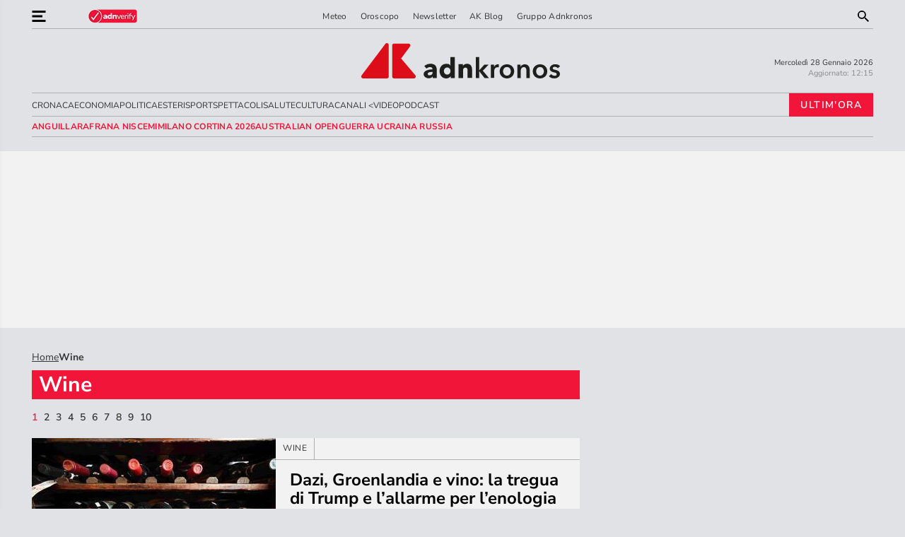

--- FILE ---
content_type: text/html;charset=UTF-8
request_url: https://www.adnkronos.com/wine/1/
body_size: 26155
content:





<!-- Object Uuid : bc12b498-afaa-11ec-ab8d-91c0e51318ef -->
<!DOCTYPE HTML>
<html lang="it-IT" class="ak" data-kc="true">
	<head class="">
		<link rel="dns-prefetch" href="https://ajax.googleapis.com/">
		<meta http-equiv="cleartype" content="on">

		<meta name="description" content="Nasce una nuova voce per raccontare il mondo del vino: storie, esperienze e notizie, trend dei mercati, trade e consumi">
		<meta http-equiv="Content-Type" content="text/html; charset=UTF-8">
		<meta charset="iso-8859-1">
		<meta http-equiv="X-UA-Compatible" content="IE=edge">
		<meta http-equiv="Pragma" content="NO-CACHE">
		<meta http-equiv="Expires" content="-1">
			<meta name="robots" content="noarchive, nocache, max-image-preview:large">
		<meta name="viewport" content="width=device-width, initial-scale=1.0">

		<link rel="icon" href="/favicon.ico" type="image/x-icon">
		<link rel="apple-touch-icon" sizes="57x57" href="https://www.adnkronos.com/apple-icon-57x57.png">
		<link rel="apple-touch-icon" sizes="60x60" href="https://www.adnkronos.com/apple-icon-60x60.png">
		<link rel="apple-touch-icon" sizes="72x72" href="https://www.adnkronos.com/apple-icon-72x72.png">
		<link rel="apple-touch-icon" sizes="76x76" href="https://www.adnkronos.com/apple-icon-76x76.png">
		<link rel="apple-touch-icon" sizes="114x114" href="https://www.adnkronos.com/apple-icon-114x114.png">
		<link rel="apple-touch-icon" sizes="120x120" href="https://www.adnkronos.com/apple-icon-120x120.png">
		<link rel="apple-touch-icon" sizes="144x144" href="https://www.adnkronos.com/apple-icon-144x144.png">
		<link rel="apple-touch-icon" sizes="152x152" href="https://www.adnkronos.com/apple-icon-152x152.png">
		<link rel="apple-touch-icon" sizes="180x180" href="https://www.adnkronos.com/apple-icon-180x180.png">
		<link rel="icon" type="image/png" sizes="192x192" href="/android-icon-192x192.png">
		<link rel="icon" type="image/png" sizes="32x32" href="/favicon-32x32.png">
		<link rel="icon" type="image/png" sizes="96x96" href="/favicon-96x96.png">
		<link rel="icon" type="image/png" sizes="16x16" href="/favicon-16x16.png">
		<link rel="manifest" href="https://www.adnkronos.com/manifest.json">
		<meta name="msapplication-TileColor" content="#ffffff">
		<meta name="msapplication-TileImage" content="/ms-icon-144x144.png">
		<meta name="theme-color" content="#ffffff">
		
		<meta property="og:title" content="Wine | notizie e ultime news su Adnkronos">
			<meta property="og:description" content="Nasce una nuova voce per raccontare il mondo del vino: storie, esperienze e notizie, trend dei mercati, trade e consumi">
			<meta property="og:image" content="https://www.adnkronos.com/assets/themes/desktop/images/adnkronos-share.jpg">
		
			<meta property="og:type" content="article">
		<meta property="og:locale" content="it_IT">
		<meta property="og:url" itemprop="url" content="https://www.adnkronos.com/wine/">
		<meta property="og:site_name" content="Adnkronos">
		
		<meta name="og:published_time" content="2023-08-04T08:18:33.330Z">
		<meta name="twitter:card" content="summary_large_image">
		<meta name="twitter:site" content="@Adnkronos">
		<meta property="twitter:title" content="Wine">
			<meta property="twitter:description" content="Nasce una nuova voce per raccontare il mondo del vino: storie, esperienze e notizie, trend dei mercati, trade e consumi">
			<meta property="twitter:image" content="https://www.adnkronos.com/assets/themes/desktop/images/adnkronos-share.jpg">
		<meta property="fb:app_id" content="2495548810745322">
		<meta property="fb:pages" content="181188228134">
		
		<!-- Google Tag Manager -->
		<script class="AkJcDf" type="akdefer-text/javascript">(function(w,d,s,l,i){w[l]=w[l]||[];w[l].push({'gtm.start':
		new Date().getTime(),event:'gtm.js'});var f=d.getElementsByTagName(s)[0],
		j=d.createElement(s),dl=l!='dataLayer'?'&l='+l:'';j.async=true;j.src=
		'https://www.googletagmanager.com/gtm.js?id='+i+dl;f.parentNode.insertBefore(j,f);
		})(window,document,'script','dataLayer','GTM-KV6QFF4');</script>
		<!-- End Google Tag Manager -->

		<script type="akdefer-text/javascript" class="AkJcDf">
		{
			window.ADNK_REFRESH_INTERVAL = 300;
		}
		</script>
		



	<link rel="canonical" href="https://www.adnkronos.com/wine/1/">
	<link rel="next" href="/wine/2/">
			<style>
				.strip-news-ico-cont{float:right;position:relative;margin-top:10px;display:block}.strip-news-ico-cont .strip-label-breaking{width:100%;display:block;font-size:10px;font-weight:300;text-transform:uppercase;color:#000;letter-spacing:.15em;position:relative;top:-15px}
			</style>
		<script type="application/ld+json">
			{
			"@context":"http://schema.org",
			"@type": "BreadcrumbList",
			"name": "Adnkronos", 
			"itemListElement": [
			{
				"@type": "ListItem",
				"position": 1,
				"item": {
				"@id":"https://www.adnkronos.com/",
				"name": "Home"
				}
					},
			{
				"@type": "ListItem",
				"position": 2,
				"item": {
				"@id":"https://www.adnkronos.com/wine/",
				"name": "Wine"
				}
					}
			]}
		</script>
		
<!-- COMMON STYLES -->
<link href="https://www.adnkronos.com/assets/themes/desktop/styles/main_desktop.css" rel="stylesheet">
<link href="/assets/themes/desktop/styles/main_desktop.css" rel="stylesheet">
<noscript><link href="/assets/themes/desktop/styles/main_desktop.css" rel="stylesheet"></noscript>

<link href="https://www.adnkronos.com/assets/themes/desktop/styles/fonts.css" rel="stylesheet">
<noscript><link href="/assets/themes/desktop/styles/fonts.css" rel="stylesheet"></noscript>

<link href="/assets/themes/desktop/styles/redesign-BK7ohgTp.css" rel="stylesheet">

<!-- Custom css -->
<link href="/assets/themes/desktop/styles/custom_desk.css" rel="stylesheet">

<!-- Open_Sans -->
<link rel="preload" href="https://www.adnkronos.com/assets/themes/desktop/styles/Fonts/Open_Sans/memQYaGs126MiZpBA-UFUIcVXSCEkx2cmqvXlWq8tWZ0Pw86hd0Rk8ZkWVAexYMUdjFnmg.ttf" as="font" type="font/truetype" crossorigin>
<link rel="preload" href="https://www.adnkronos.com/assets/themes/desktop/styles/Fonts/Open_Sans/memQYaGs126MiZpBA-UFUIcVXSCEkx2cmqvXlWq8tWZ0Pw86hd0RkyFjWVAexYMUdjFnmg.ttf" as="font" type="font/truetype" crossorigin>
<link rel="preload" href="https://www.adnkronos.com/assets/themes/desktop/styles/Fonts/Open_Sans/memSYaGs126MiZpBA-UvWbX2vVnXBbObj2OVZyOOSr4dVJWUgsjZ0B4gaVcUwaEQXjM.ttf" as="font" type="font/truetype" crossorigin>
<link rel="preload" href="https://www.adnkronos.com/assets/themes/desktop/styles/Fonts/Open_Sans/memSYaGs126MiZpBA-UvWbX2vVnXBbObj2OVZyOOSr4dVJWUgsg-1x4gaVcUwaEQXjM.ttf" as="font" type="font/truetype" crossorigin>
<!-- Vidaloka -->
<link rel="preload" href="https://www.adnkronos.com/assets/themes/desktop/styles/Fonts/Vidaloka/7cHrv4c3ipenMKlEavs7wHoDnzcj.ttf" as="font" type="font/truetype" crossorigin>
<!-- Nunito Sans -->
<link rel="preload" href="https://www.adnkronos.com/assets/themes/desktop/styles/Fonts/Nunito_Sans/pe03MImSLYBIv1o4X1M8cc8WAc5tU1QCVZl_.ttf" as="font" type="font/truetype" crossorigin>
<link rel="preload" href="https://www.adnkronos.com/assets/themes/desktop/styles/Fonts/Nunito_Sans/pe0qMImSLYBIv1o4X1M8cce9I95AcVwo.ttf" as="font" type="font/truetype" crossorigin>
<link rel="preload" href="https://www.adnkronos.com/assets/themes/desktop/styles/Fonts/Nunito_Sans/pe03MImSLYBIv1o4X1M8cc9iB85tU1QCVZl_.ttf" as="font" type="font/truetype" crossorigin>
<link rel="preload" href="https://www.adnkronos.com/assets/themes/desktop/styles/Fonts/Nunito_Sans/pe03MImSLYBIv1o4X1M8cc8GBs5tU1QCVZl_.ttf" as="font" type="font/truetype" crossorigin>
<link rel="preload" href="https://www.adnkronos.com/assets/themes/desktop/styles/Fonts/Nunito_Sans/pe03MImSLYBIv1o4X1M8cc8aBc5tU1QCVZl_.ttf" as="font" type="font/truetype" crossorigin>
<link rel="preload" href="https://www.adnkronos.com/assets/themes/desktop/styles/Fonts/Nunito_Sans/pe03MImSLYBIv1o4X1M8cc8-BM5tU1QCVZl_.ttf" as="font" type="font/truetype" crossorigin>
<!-- PT Serif -->
<link rel="preload" href="https://www.adnkronos.com/assets/themes/desktop/styles/Fonts/PT_Serif/EJRTQgYoZZY2vCFuvAFT_r21dwT9rcs.ttf" as="font" type="font/truetype" crossorigin>
<link rel="preload" href="https://www.adnkronos.com/assets/themes/desktop/styles/Fonts/PT_Serif/EJRQQgYoZZY2vCFuvAFT9gaQZynfpeFC-I0.ttf" as="font" type="font/truetype" crossorigin>
<link rel="preload" href="https://www.adnkronos.com/assets/themes/desktop/styles/Fonts/PT_Serif/EJRVQgYoZZY2vCFuvAFWzrq_dSb_.ttf" as="font" type="font/truetype" crossorigin>
<link rel="preload" href="https://www.adnkronos.com/assets/themes/desktop/styles/Fonts/PT_Serif/EJRSQgYoZZY2vCFuvAnt66qSVy7Vp8NA.ttf" as="font" type="font/truetype" crossorigin>
		<script src="https://assets.evolutionadv.it/adnkronos_com/adnkronos_com.new.js" class="AkJcDf" type="akdefer-text/javascript"></script>
				<!-- Start Parcle PageTVU Header -->
			
				<!-- End Parcle PageTVU Header -->
		
<!-- COMMON SCRIPTS -->
<script class="AkJcDf" type="akdefer-text/javascript">!function(n){"use strict";n.loadCSS||(n.loadCSS=function(){});var o=loadCSS.relpreload={};if(o.support=function(){var e;try{e=n.document.createElement("link").relList.supports("preload")}catch(t){e=!1}return function(){return e}}(),o.bindMediaToggle=function(t){var e=t.media||"all";function a(){t.addEventListener?t.removeEventListener("load",a):t.attachEvent&&t.detachEvent("onload",a),t.setAttribute("onload",null),t.media=e}t.addEventListener?t.addEventListener("load",a):t.attachEvent&&t.attachEvent("onload",a),setTimeout(function(){t.rel="stylesheet",t.media="only x"}),setTimeout(a,3e3)},o.poly=function(){if(!o.support())for(var t=n.document.getElementsByTagName("link"),e=0;e<t.length;e++){var a=t[e];"preload"!==a.rel||"style"!==a.getAttribute("as")||a.getAttribute("data-loadcss")||(a.setAttribute("data-loadcss",!0),o.bindMediaToggle(a))}},!o.support()){o.poly();var t=n.setInterval(o.poly,500);n.addEventListener?n.addEventListener("load",function(){o.poly(),n.clearInterval(t)}):n.attachEvent&&n.attachEvent("onload",function(){o.poly(),n.clearInterval(t)})}"undefined"!=typeof exports?exports.loadCSS=loadCSS:n.loadCSS=loadCSS}("undefined"!=typeof global?global:this);</script>	
<script class="AkJcDf" type="akdefer-text/javascript">
	var ADNK_ADV_ENABLED = 1;
	window.ADNK_ADV_REGISTERED = [];
	window.ADNK_PLACE_ADV = function(type, zoneId, reviveId) 
	{
		console.log('placing ad', zoneId);
		window.ADNK_ADV_REGISTERED.push({ type, zoneId, reviveId });
	} 

	function validaTesto()
	{
		var testo = document.getElementById('queryHeader').value;
		if(testo.length < 3) 
		{
			document.getElementById('errore').style.display='block';
			document.getElementById('queryHeader').focus();
			document.getElementById('errore').textContent = 'Scrivi almeno 3 caratteri';
			return false;
		}
		document.getElementById('queryHidden').value = document.getElementById('queryHeader').value.replace(" ", " AND ");
	}

	function cambiaInput()
	{
		var testo = document.getElementById('queryHeader').value;
		if(testo.length > 2) 
		{
			document.getElementById('errore').innerHTML = '&nbsp;';
		}
		return true;
	}
</script>

<script defer src="/assets/themes/desktop/scripts/admanager.js" class="AkJcDf" type="akdefer-text/javascript"></script>
<script defer src="/assets/themes/desktop/scripts/index.js" class="AkJcDf" type="akdefer-text/javascript"></script>
		
<!-- <script id="speakup-player-script" src="https:\\//cdn.speakup.ai/loader.speakup.min.js" async ></script> -->
<script id="speakup-player-script" src="https://cdn.speakup.ai/loader.speakup.min.js" data-layout="boxed-small" data-theme="black-white" data-lang="it" async class="AkJcDf" type="akdefer-text/javascript"></script> 
		
		<title>Wine | notizie e ultime news su Adnkronos</title>
<!-- Begin Taboola Tag -->
<script type="akdefer-text/javascript" class="AkJcDf">
    window.top.optiload = window.top.optiload || {};
    window.top.optiload.cmd = window.top.optiload.cmd || [];
 
    window.top.optiload.cmd.push(function () {
        window.top.optiload.addEventListener("ready", function () {
         // codice da eseguire
         window._taboola = window._taboola || [];
                _taboola.push({
                    article: 'auto'
                });
                ! function(e, f, u, i) {
                    if (!document.getElementById(i)) {
                        e.async = 1;
                        e.src = u;
                        e.id = i;
                        f.parentNode.insertBefore(e, f);
                    }
                }(document.createElement('script'),
                    document.getElementsByTagName('script')[0],
                    '//cdn.taboola.com/libtrc/adnkronos/loader.js',
                    'tb_loader_script');
                if (window.performance && typeof window.performance.mark == 'function') {
                    window.performance.mark('tbl_ic');
                }
        });
    });
</script>
<!-- End Taboola Tag -->		<style>
			.arpage figure.ar-bigimg img {
				width: 100%!important;
			}
		</style>
		
		<script async src="https://cdn.taboola.com/webpush/publishers/1710865/taboola-push-sdk.js" class="AkJcDf" type="akdefer-text/javascript"></script>
		<script src="https://btloader.com/tag?o=5914640046358528&amp;upapi=true" async class="AkJcDf" type="akdefer-text/javascript"></script>
<script async id="ebx" src="//applets.ebxcdn.com/ebx.js" class="AkJcDf" type="akdefer-text/javascript"></script>		
	<style id="" data-snippets="945-946-960">header+main>.cont-page:nth-child(1)>.container .cat-main:nth-child(1) >article:nth-child(1) img.ico-live{width: 12px;height: 12px;}#overlay-search .overlay-close img{width: 30px;height: 30px;display:none;}.search-open #overlay-search .overlay-close img{display:block;}section.main-topics{height:29px;}</style></head>
	
		<body class="is-desk page-category  xYVKRU1 zaFMDy1-wine zaFMDy2-1 rysLUs3 KfmfIo1 QUlxCQ qeLhMPUS vskFnM">
	
		<!-- Google Tag Manager (noscript) -->
		<noscript><iframe src="https://www.googletagmanager.com/ns.html?id=GTM-KV6QFF4" height="0" width="0" style="display:none;visibility:hidden"></iframe></noscript>
		<!-- End Google Tag Manager (noscript) -->
		
		
<!-- adv_home Skin -->
<div style="display:none;">

</div>
		<div class="body-overlay" id="overlay-search">
			<div class="overlay-close">
				<img src="[data-uri]" alt="circle x black" data-src="/assets/themes/desktop/images/vector/circle-x-black.svg" class="tgmgqJ">
			</div>
			<div class="overlay-content">
				<div class="ric-over-form adn-form">
					<div class="title-cursive">Cerca nel sito</div>
					<div id="errore" class="form-error-inline">&#xa0;</div>
					<form name="myForm" action="/search" onsubmit="return validaTesto();">
						<input class="big" id="queryHeader" name="searchText" type="text" onchange="cambiaInput()">
						<input type="hidden" name="query" id="queryHidden">
						<input class="submit" type="submit" value="submit">
					</form>
				</div>
			</div>
		</div>
		<div class="body-overlay" id="overlay-empty"></div>
<nav class="real-menu" role="navigation">			
	<div class="m-cont">
		<div class="top-side">
			<span class="close"><img class="ico-esc tgmgqJ" src="[data-uri]" alt="close menu" data-src="/assets/themes/desktop/images/vector/esc.svg"></span>
			<div class="strip-news-ico">
				<a href="/ultimora">
					<span class="strip-news-counter">
						<strong>0</strong>
					</span>
					<span class="strip-news-txt">
						ultim&apos;ora
					</span>	
					<img src="[data-uri]" alt="clock" data-src="/assets/themes/desktop/images/vector/clock.svg" class="tgmgqJ">
				</a>
			</div>		  
		</div>
		<div class="side-temi">
			<span>Temi caldi</span>
<div class="temi-caldi-cont list-tag"></div>		</div> 
		<div class="side-speciali">
<span><a href="/speciali/" class="label-temi">Speciali</a></span>
<div class="speciali-cont"></div>		</div>
		
		<span style="padding: 15px;color: #939598;">Sezioni</span>
		
		<ul class="main-box">
				<li class="link-item float-l2"><a class="btn-round btn-white" href="/cronaca/">CRONACA</a></li>			  		
				<li class="link-item float-l2"><a class="btn-round btn-white" href="/economia/">ECONOMIA</a></li>			  		
				<li class="link-item float-l2"><a class="btn-round btn-white" href="/politica/">POLITICA</a></li>			  		
				<li class="link-item float-l2"><a class="btn-round btn-white" href="/internazionale/esteri/">ESTERI</a></li>			  		
				<li class="link-item float-l2"><a class="btn-round btn-white" href="/sport/">SPORT</a></li>			  		
				<li class="link-item float-l2"><a class="btn-round btn-white" href="/spettacoli/">SPETTACOLI</a></li>			  		
				<li class="link-item float-l2"><a class="btn-round btn-white" href="/salute/">SALUTE</a></li>			  		
				<li class="link-item float-l2"><a class="btn-round btn-white" href="/cultura/">CULTURA</a></li>			  		
		</ul>
		<span style="padding: 15px;color: #939598;"><a name="canali">Canali</a></span>
					<div class="m-item" data-toggle="collapse" data-target=".collapse.REGIONI">REGIONI<span class="toggle"> </span></div>
					<div class="collapse REGIONI">
						<ul class="s-cont">
								<li class="link-item"><a class="btn-round btn-white" href="/regioni/">REGIONI</a></li>
								<li class="link-item float-l2"><a class="btn-round btn-white" href="/regioni/abruzzo/">ABRUZZO</a></li>
								<li class="link-item float-l2"><a class="btn-round btn-white" href="/regioni/basilicata/">BASILICATA</a></li>
								<li class="link-item float-l2"><a class="btn-round btn-white" href="/regioni/calabria/">CALABRIA</a></li>
								<li class="link-item float-l2"><a class="btn-round btn-white" href="/regioni/campania/">CAMPANIA</a></li>
								<li class="link-item float-l2"><a class="btn-round btn-white" href="/regioni/emilia-romagna/">EMILIA ROMAGNA</a></li>
								<li class="link-item float-l2"><a class="btn-round btn-white" href="/regioni/friuli-venezia-giulia/">FRIULI VENEZIA GIULIA</a></li>
								<li class="link-item float-l2"><a class="btn-round btn-white" href="/regioni/lazio/">LAZIO</a></li>
								<li class="link-item float-l2"><a class="btn-round btn-white" href="/regioni/liguria/">LIGURIA</a></li>
								<li class="link-item float-l2"><a class="btn-round btn-white" href="/regioni/lombardia/">LOMBARDIA</a></li>
								<li class="link-item float-l2"><a class="btn-round btn-white" href="/regioni/marche/">MARCHE</a></li>
								<li class="link-item float-l2"><a class="btn-round btn-white" href="/regioni/molise/">MOLISE</a></li>
								<li class="link-item float-l2"><a class="btn-round btn-white" href="/regioni/piemonte/">PIEMONTE</a></li>
								<li class="link-item float-l2"><a class="btn-round btn-white" href="/regioni/puglia/">PUGLIA</a></li>
								<li class="link-item float-l2"><a class="btn-round btn-white" href="/regioni/sardegna/">SARDEGNA</a></li>
								<li class="link-item float-l2"><a class="btn-round btn-white" href="/regioni/sicilia/">SICILIA</a></li>
								<li class="link-item float-l2"><a class="btn-round btn-white" href="/regioni/toscana/">TOSCANA</a></li>
								<li class="link-item float-l2"><a class="btn-round btn-white" href="/regioni/trentino-alto-adige/">TRENTINO ALTO ADIGE</a></li>
								<li class="link-item float-l2"><a class="btn-round btn-white" href="/regioni/umbria/">UMBRIA</a></li>
								<li class="link-item float-l2"><a class="btn-round btn-white" href="/regioni/valle-d-aosta/">VALLE D&apos;AOSTA</a></li>
								<li class="link-item float-l2"><a class="btn-round btn-white" href="/regioni/veneto/">VENETO</a></li>
						</ul>
					</div>
					<div class="m-item" data-toggle="collapse" data-target=".collapse.MOTORI"><a href="/motori/">MOTORI</a></div>
					<div class="m-item" data-toggle="collapse" data-target=".collapse.MILANOCORTINA2026">MILANO CORTINA 2026<span class="toggle"> </span></div>
					<div class="collapse MILANOCORTINA2026">
						<ul class="s-cont">
								<li class="link-item"><a class="btn-round btn-white" href="/milano-cortina-2026/">MILANO CORTINA 2026</a></li>
								<li class="link-item float-l2"><a class="btn-round btn-white" href="/milano-cortina-2026/discipline/">DISCIPLINE</a></li>
								<li class="link-item float-l2"><a class="btn-round btn-white" href="/milano-cortina-2026/eventi/">EVENTI</a></li>
								<li class="link-item float-l2"><a class="btn-round btn-white" href="/milano-cortina-2026/extra/">EXTRA</a></li>
								<li class="link-item float-l2"><a class="btn-round btn-white" href="/milano-cortina-2026/press-release/">PRESS RELEASE</a></li>
								<li class="link-item float-l2"><a class="btn-round btn-white" href="/milano-cortina-2026/protagonisti/">PROTAGONISTI</a></li>
						</ul>
					</div>
					<div class="m-item" data-toggle="collapse" data-target=".collapse.INTERNAZIONALE">INTERNAZIONALE<span class="toggle"> </span></div>
					<div class="collapse INTERNAZIONALE">
						<ul class="s-cont">
								<li class="link-item"><a class="btn-round btn-white" href="/internazionale/">INTERNAZIONALE</a></li>
								<li class="link-item float-l2"><a class="btn-round btn-white" href="/internazionale/esteri/">ESTERI</a></li>
								<li class="link-item float-l2"><a class="btn-round btn-white" href="/internazionale/royalfamilynews/">ROYAL FAMILY NEWS</a></li>
								<li class="link-item float-l2"><a class="btn-round btn-white" href="https://english.adnkronos.com/">ADNKRONOS ENGLISH</a></li>
								<li class="link-item float-l2"><a class="btn-round btn-white" href="https://russian.adnkronos.com/">ADNKRONOS RUSSIAN</a></li>
								<li class="link-item float-l2"><a class="btn-round btn-white" href="https://japanese.adnkronos.com/">ADNKRONOS JAPANESE</a></li>
								<li class="link-item float-l2"><a class="btn-round btn-white" href="https://arabic.adnkronos.com/">ADNKRONOS ARABIC</a></li>
						</ul>
					</div>
					<div class="m-item" data-toggle="collapse" data-target=".collapse.TECHGAMES"><a href="/tecnologia/">TECH&amp;GAMES</a></div>
					<div class="m-item" data-toggle="collapse" data-target=".collapse.FINTECH"><a href="/economia/fintech/">FINTECH</a></div>
					<div class="m-item" data-toggle="collapse" data-target=".collapse.LAVORO">LAVORO<span class="toggle"> </span></div>
					<div class="collapse LAVORO">
						<ul class="s-cont">
								<li class="link-item"><a class="btn-round btn-white" href="/lavoro/">LAVORO</a></li>
								<li class="link-item float-l2"><a class="btn-round btn-white" href="/lavoro/norme/">NORME</a></li>
								<li class="link-item float-l2"><a class="btn-round btn-white" href="/lavoro/sindacati/">SINDACATI</a></li>
								<li class="link-item float-l2"><a class="btn-round btn-white" href="/lavoro/start-up/">START-UP</a></li>
								<li class="link-item float-l2"><a class="btn-round btn-white" href="/lavoro/made-in-italy/">MADE IN ITALY</a></li>
								<li class="link-item float-l2"><a class="btn-round btn-white" href="/multimedia/lavoro-multimedia/">LAVORO MULTIMEDIA</a></li>
								<li class="link-item float-l2"><a class="btn-round btn-white" href="/lavoro/dati/">DATI</a></li>
								<li class="link-item float-l2"><a class="btn-round btn-white" href="/lavoro/professionisti/">PROFESSIONISTI</a></li>
								<li class="link-item float-l2"><a class="btn-round btn-white" href="/lavoro/previdenza/">PREVIDENZA</a></li>
								<li class="link-item float-l2"><a class="btn-round btn-white" href="/lavoro/offerte-lavoro/">OFFERTE DI LAVORO</a></li>
						</ul>
					</div>
					<div class="m-item" data-toggle="collapse" data-target=".collapse.UNIVERSITA">UNIVERSITA&apos;<span class="toggle"> </span></div>
					<div class="collapse UNIVERSITA">
						<ul class="s-cont">
								<li class="link-item"><a class="btn-round btn-white" href="/universita/">UNIVERSITA&apos;</a></li>
								<li class="link-item float-l2"><a class="btn-round btn-white" href="/universita/eventi-e-conferenze/">EVENTI E CONFERENZE</a></li>
								<li class="link-item float-l2"><a class="btn-round btn-white" href="/universita/politiche-universitarie/">POLITICHE UNIVERSITARIE</a></li>
								<li class="link-item float-l2"><a class="btn-round btn-white" href="/universita/ricerca-e-scienza/">RICERCA E SCIENZA</a></li>
						</ul>
					</div>
					<div class="m-item" data-toggle="collapse" data-target=".collapse.FINANZA"><a href="/finanza/">FINANZA</a></div>
					<div class="m-item" data-toggle="collapse" data-target=".collapse.FISCO"><a href="/economia/fisco/">FISCO</a></div>
					<div class="m-item" data-toggle="collapse" data-target=".collapse.MULTIMEDIA">MULTIMEDIA<span class="toggle"> </span></div>
					<div class="collapse MULTIMEDIA">
						<ul class="s-cont">
								<li class="link-item"><a class="btn-round btn-white" href="/multimedia/">MULTIMEDIA</a></li>
								<li class="link-item float-l2"><a class="btn-round btn-white" href="/multimedia/video-news/">VIDEO NEWS</a></li>
								<li class="link-item float-l2"><a class="btn-round btn-white" href="/multimedia/salus-tv/">SALUS TV</a></li>
								<li class="link-item float-l2"><a class="btn-round btn-white" href="/multimedia/rotocalco-adnkronos/">ROTOCALCO ADNKRONOS</a></li>
								<li class="link-item float-l2"><a class="btn-round btn-white" href="/multimedia/italia-economia/">ITALIA ECONOMIA</a></li>
								<li class="link-item float-l2"><a class="btn-round btn-white" href="/multimedia/graudio/">GR AUDIO</a></li>
								<li class="link-item float-l2"><a class="btn-round btn-white" href="/multimedia/fotogallery/">FOTOGALLERY</a></li>
								<li class="link-item float-l2"><a class="btn-round btn-white" href="/multimedia/lavoro-multimedia/">LAVORO MULTIMEDIA</a></li>
								<li class="link-item float-l2"><a class="btn-round btn-white" href="/multimedia/musa-tv/">MUSA TV</a></li>
								<li class="link-item float-l2"><a class="btn-round btn-white" href="/multimedia/prometeo-tv/">PROMETEO TV</a></li>
								<li class="link-item float-l2"><a class="btn-round btn-white" href="/multimedia/audio-news/">AUDIO NEWS</a></li>
								<li class="link-item float-l2"><a class="btn-round btn-white" href="/multimedia/gr-prometeo/">GR PROMETEO</a></li>
								<li class="link-item float-l2"><a class="btn-round btn-white" href="/multimedia/news-to-go/">NEWS TO GO</a></li>
						</ul>
					</div>
					<div class="m-item" data-toggle="collapse" data-target=".collapse.MEDIAECOMUNICAZIONE"><a href="/media-comunicazione/">MEDIA E COMUNICAZIONE</a></div>
					<div class="m-item" data-toggle="collapse" data-target=".collapse.LIFESTYLE"><a href="/lifestyle/">LIFESTYLE</a></div>
					<div class="m-item" data-toggle="collapse" data-target=".collapse.SOSTENIBILITA">SOSTENIBILITA&apos;<span class="toggle"> </span></div>
					<div class="collapse SOSTENIBILITA">
						<ul class="s-cont">
								<li class="link-item"><a class="btn-round btn-white" href="/sostenibilita/">SOSTENIBILITA&apos;</a></li>
								<li class="link-item float-l2"><a class="btn-round btn-white" href="/multimedia/prometeo-tv/">PROMETEO TV</a></li>
								<li class="link-item float-l2"><a class="btn-round btn-white" href="/sostenibilita/csr/">CSR</a></li>
								<li class="link-item float-l2"><a class="btn-round btn-white" href="/multimedia/gr-prometeo/">GR PROMETEO</a></li>
								<li class="link-item float-l2"><a class="btn-round btn-white" href="/sostenibilita/lifestyle/">LIFESTYLE</a></li>
								<li class="link-item float-l2"><a class="btn-round btn-white" href="/sostenibilita/mobilita/">MOBILITA&apos;</a></li>
								<li class="link-item float-l2"><a class="btn-round btn-white" href="/sostenibilita/rifiuti/">RIFIUTI</a></li>
								<li class="link-item float-l2"><a class="btn-round btn-white" href="/sostenibilita/tendenze/">TENDENZE</a></li>
						</ul>
					</div>
					<div class="m-item" data-toggle="collapse" data-target=".collapse.FACILITALIA"><a href="/facilitalia/">FACILITALIA</a></div>
					<div class="m-item" data-toggle="collapse" data-target=".collapse.MODA"><a href="/moda/">MODA</a></div>
					<div class="m-item" data-toggle="collapse" data-target=".collapse.IMMEDIAPRESS">IMMEDIAPRESS<span class="toggle"> </span></div>
					<div class="collapse IMMEDIAPRESS">
						<ul class="s-cont">
								<li class="link-item"><a class="btn-round btn-white" href="/immediapress/">IMMEDIAPRESS</a></li>
								<li class="link-item float-l2"><a class="btn-round btn-white" href="/immediapress/eng/">IMMEDIAPRESS ENGLISH</a></li>
								<li class="link-item float-l2"><a class="btn-round btn-white" href="/immediapress/globenewswire/">GLOBENEWSWIRE</a></li>
								<li class="link-item float-l2"><a class="btn-round btn-white" href="/immediapress/pr-newswire/">PRNEWSWIRE</a></li>
						</ul>
					</div>
					<div class="m-item" data-toggle="collapse" data-target=".collapse.GIOCHIELOTTERIE">GIOCHI E LOTTERIE<span class="toggle"> </span></div>
					<div class="collapse GIOCHIELOTTERIE">
						<ul class="s-cont">
								<li class="link-item"><a class="btn-round btn-white" href="/giochi-e-lotterie/">GIOCHI E LOTTERIE</a></li>
								<li class="link-item float-l2"><a class="btn-round btn-white" href="/giochi-e-lotterie/eventi-e-attualita/">EVENTI E ATTUALITA&apos;</a></li>
								<li class="link-item float-l2"><a class="btn-round btn-white" href="/giochi-e-lotterie/giochi/">GIOCHI</a></li>
								<li class="link-item float-l2"><a class="btn-round btn-white" href="/giochi-e-lotterie/lotterie/">LOTTERIE</a></li>
								<li class="link-item float-l2"><a class="btn-round btn-white" href="/giochi-e-lotterie/news-e-normative/">NEWS E NORMATIVE</a></li>
						</ul>
					</div>
					<div class="m-item" data-toggle="collapse" data-target=".collapse.OROSCOPO"><a href="/oroscopo/">OROSCOPO</a></div>
					<div class="m-item" data-toggle="collapse" data-target=".collapse.PODCAST"><a href="https://podcast.adnkronos.com/">PODCAST</a></div>
		
		<div class="side-gruppo">
			<span>Blog</span>
			<a class="btn-round btn-red" href="/ak-blog">Ak Blog</a>
		</div>
		
		<div class="side-gruppo">
			<span>Canali</span>
			<div class="group-site-cont">
				<a class="btn-round btn-darkgray" href="https://corporate.adnkronos.com">gruppo adnkronos</a>
				<a class="btn-round btn-darkgray" href="https://comunicazione.adnkronos.com">adnkronos comunicazione</a>
				<a class="btn-round btn-darkgray" href="https://nordest.adnkronos.com">adnkronos nordest</a>
				<a class="btn-round btn-darkgray" href="https://arabic.adnkronos.com">adnkronos international arabic</a>
				<a class="btn-round btn-darkgray" href="http://www.palazzodellinformazione.com">palazzo dell&apos;informazione</a>
			</div>		
		</div>

		<div class="side-cerca">
			<span class="tit-up">Cerca nel sito</span>
			<a class="search ico-link" href="#">
				<img class="ico-search " src="/assets/themes/desktop/images/vector/search-white.svg" alt="search">
				<span class="txt-ico">CERCA</span>
			</a>
		</div>

		<div class="side-social">
			<span>Segui Adnkronos</span>
<div class="social-icon-cont">
	<a href="https://www.threads.net/@adnkronos_" class="ico-social-small ico-social hover-th" target="_blank">
		<img src="/assets/themes/desktop/images/vector/icon-threads.svg" alt="threads" class="">
	</a>
	<a href="https://whatsapp.com/channel/0029Va6Bo7a6RGJHR6gKqt0X" class="ico-social-small ico-social hover-wh" target="_blank">
		<img src="/assets/themes/desktop/images/vector/icon-whatsapp.svg" alt="whatsapp" class="">
	</a>
	<a href="https://www.linkedin.com/company/adnkronos/" class="ico-social-small ico-social hover-link" target="_blank">
		<img src="/assets/themes/desktop/images/vector/icon-linkedin.svg" alt="linkedin" class="">
	</a>
	<a href="https://twitter.com/Adnkronos" class="ico-social-small ico-social hover-tw" target="_blank">
		<img src="/assets/themes/desktop/images/vector/icon-twitter.svg" alt="twitter" class="">
	</a>
	<a href="https://www.youtube.com/channel/UCXXWh7wQAmi751M1X_ggQkA" class="ico-social-small ico-social hover-yout" target="_blank">
		<img src="/assets/themes/desktop/images/vector/icon-youtube.svg" alt="youtube" class="">
	</a>
	<a href="https://www.facebook.com/AgenziaAdnKronos/" class="ico-social-small ico-social hover-fb" target="_blank">
		<img src="/assets/themes/desktop/images/vector/icon-facebook.svg" alt="facebook" class="">
	</a>
	<a href="https://www.instagram.com/adnkronos_/" class="ico-social-small ico-social hover-inst" target="_blank">
		<img src="/assets/themes/desktop/images/vector/icon-instagram.svg" alt="instagram" class="">
	</a>
</div>		</div>
	</div>
</nav>			<!-- FIXED MENU IMPORTANTE: Non togliere o modificare l'attributo "id" -->
		<div id="sticky-head" class="fixed-menu fade-head h46" data-thresold="300">
			<div class="container">
				<div class="fix-left">
					<a class="burger ico-link">
						<img class="ico-burger " src="/assets/themes/desktop/images/vector/burger.svg" alt="menu">
					</a>
					<hr>
					<a class="ico-link" href="/">
						<img class="ico-adn " width="262" height="50" src="/assets/themes/desktop/images/vector/Adn_Logo.svg" alt="Adnkronos">
					</a>
				</div>
				<div class="fix-center">
<div class="temi-caldi-cont list-tag"></div>				</div>
				<div class="fix-right">
					<div class="strip-news-ico">
						<a href="/ultimora">
							<span class="strip-news-counter">
								<strong>0</strong>
							</span>
							<span class="strip-news-txt">
								ultim&apos;ora
							</span>
							<img src="[data-uri]" alt="clock" data-src="/assets/themes/desktop/images/vector/clock.svg" class="tgmgqJ">
						</a>
					</div>
				</div>
			</div>
		</div>
		<header id="header">
			<section class="site-head">
				<section class="site-head-top">
					<div class="container">
						<div class="left">
							<a class="burger ico-link" href="#">
								<img class="ico-burger " src="/assets/themes/desktop/images/vector/burger.svg" alt="menu">
								<span class="txt-ico">MENU</span>
							</a>
							<a href="https://adnverify.adnkronos.com/">
								<img width="72" height="20" style="height: 30px; vertical-align: middle" src="[data-uri]" alt="adnverify" data-src="/assets/themes/desktop/images/adnverify.png" class="tgmgqJ">
							</a>
						</div>
						<div class="right">
							<a class="btn-round btn-mediumgray" href="https://meteo.adnkronos.com">
								<span>
									meteo
								</span>
							</a>
							<a class="btn-round btn-mediumgray" href="/oroscopo">
								<span>
									oroscopo
								</span>
							</a>
							<a class="btn-round btn-mediumgray" href="/newsletter">
								<span>
									newsletter
								</span>
							</a>
							<a class="btn-round btn-mediumgray" href="/ak-blog">
								<span>
									AK Blog
								</span>
							</a>
							<a class="btn-round btn-mediumgray" href="https://corporate.adnkronos.com">
								<span>
									gruppo adnkronos
								</span>
							</a>
<div class="social-icon-cont">
	<a href="https://www.threads.net/@adnkronos_" class="ico-social-small ico-social hover-th" target="_blank">
		<img src="/assets/themes/desktop/images/vector/icon-threads.svg" alt="threads" class="">
	</a>
	<a href="https://whatsapp.com/channel/0029Va6Bo7a6RGJHR6gKqt0X" class="ico-social-small ico-social hover-wh" target="_blank">
		<img src="/assets/themes/desktop/images/vector/icon-whatsapp.svg" alt="whatsapp" class="">
	</a>
	<a href="https://www.linkedin.com/company/adnkronos/" class="ico-social-small ico-social hover-link" target="_blank">
		<img src="/assets/themes/desktop/images/vector/icon-linkedin.svg" alt="linkedin" class="">
	</a>
	<a href="https://twitter.com/Adnkronos" class="ico-social-small ico-social hover-tw" target="_blank">
		<img src="/assets/themes/desktop/images/vector/icon-twitter.svg" alt="twitter" class="">
	</a>
	<a href="https://www.youtube.com/channel/UCXXWh7wQAmi751M1X_ggQkA" class="ico-social-small ico-social hover-yout" target="_blank">
		<img src="/assets/themes/desktop/images/vector/icon-youtube.svg" alt="youtube" class="">
	</a>
	<a href="https://www.facebook.com/AgenziaAdnKronos/" class="ico-social-small ico-social hover-fb" target="_blank">
		<img src="/assets/themes/desktop/images/vector/icon-facebook.svg" alt="facebook" class="">
	</a>
	<a href="https://www.instagram.com/adnkronos_/" class="ico-social-small ico-social hover-inst" target="_blank">
		<img src="/assets/themes/desktop/images/vector/icon-instagram.svg" alt="instagram" class="">
	</a>
</div>						</div>
					</div>
				</section>
				<section class="site-head-bot">
					<div class="container">
						<div class="left">
							<a class="search ico-link" href="#">
							<img class="ico-search " src="/assets/themes/desktop/images/vector/search.svg" alt="cerca">
							<span class="txt-ico">CERCA</span>
							</a>
							<div class="w-data">
								<div>
									<span class="today">Mercoled&#xec; 28 Gennaio 2026</span><br>
									<span class="update">Aggiornato: 	12:15
</span>
								</div>
							</div>
						</div>
						<div class="logo-cont">
								<div class="logo-head">
									<a href="/" class="link-logo" title="Adnkronos">
									<img width="262" height="50" src="/assets/themes/desktop/images/vector/Adn_Logo.svg" alt="Adnkronos" class="">
									</a>
								</div>
						</div>
						<div class="right" style="margin-bottom:-25px;">
							<div class="strip-news-ico-cont">
								<div class="strip-news-ico">
									<a href="/ultimora">
										<span class="strip-news-counter">
											<strong>10</strong>
										</span>
										<span class="strip-news-txt">
											ultim&apos;ora
										</span>
										<img src="[data-uri]" alt="clock" data-src="/assets/themes/desktop/images/vector/clock.svg" class="tgmgqJ">
									</a>
									<span class="strip-label-breaking">BREAKING NEWS</span>
								</div>
							</div>
						</div>
					</div>
				</section>
			</section>

	<section class="strip-news" style="display: none">
	</section>


			<section class="header-menu">
				<section class="main-menu">
					<div class="container">
						<nav class="menu-link-container">
							<div class="menu-item">
									<span><a href="/cronaca/">CRONACA</a></span>
							</div>
							<div class="menu-item">
									<span><a href="/economia/">ECONOMIA</a></span>
							</div>
							<div class="menu-item">
									<span><a href="/politica/">POLITICA</a></span>
							</div>
							<div class="menu-item">
									<span><a href="/internazionale/esteri/">ESTERI</a></span>
							</div>
							<div class="menu-item">
									<span><a href="/sport/">SPORT</a></span>
							</div>
							<div class="menu-item">
									<span><a href="/spettacoli/">SPETTACOLI</a></span>
							</div>
							<div class="menu-item">
									<span><a href="/salute/">SALUTE</a></span>
							</div>
							<div class="menu-item">
									<span><a href="/cultura/">CULTURA</a></span>
							</div>
							<div class="menu-item">
									<span><a class="burger ico-link" href="#canali" ">CANALI &lt;</a></span>
							</div>
							<div class="menu-item">
									<span><a href="/multimedia/video-news/">VIDEO</a></span>
							</div>
							<div class="menu-item">
									<span><a href="https://podcast.adnkronos.com/">PODCAST</a></span>
							</div>
						</nav>
					</div>
				</section>
			</section>
			
			<section class="main-topics">
				<div class="container">
					<div class="fix-center" style="text-align:center;">
<div class="temi-caldi-cont list-tag"></div>					</div>
				</div>
			</section>
			
<!-- adv_header Masthead 01_Sx -->
<section class="cont-adv back cont-display">
<div class="gptslot evo-masthead" data-adunitid="3" data-addesktop="true"></div>
</section>
			
		</header>

<!-- Main Content -->
<main>
	<!--- cont-page top hp --->
	<div class="cont-page">
		<div class="container">
			<div class="cont-main cont-big-left">
				<!--- big left --->
				<div class="cont-big cont-2-3">
					<div class="inner-2-3 cont-inner">
<section class="bread-cont row-bot-line">
    <ul class="bread-list">
	     	<li><a href="/">Home</a></li>
	     	<li><a href="/wine/">Wine</a></li>
    </ul>
</section> 						<header class="top-head">
								<div class="ctpage-head">
										<h1 class="title-cat">Wine</h1>
	<div class="ctpage-info">
			
<p>Una nuova voce per raccontare il mondo del vino: storie, esperienze e notizie, trend dei mercati, trade e consumi.</p>

	</div>

								</div>
						</header>
						<!-- 3 art edit orizontal -->
						
					



		<ul class="pagination">
					<li><a class="active" href="/wine/">1</a></li>
					<li><a href="/wine/2/">2</a></li>
					<li><a href="/wine/3/">3</a></li>
					<li><a href="/wine/4/">4</a></li>
					<li><a href="/wine/5/">5</a></li>
					<li><a href="/wine/6/">6</a></li>
					<li><a href="/wine/7/">7</a></li>
					<li><a href="/wine/8/">8</a></li>
					<li><a href="/wine/9/">9</a></li>
					<li><a href="/wine/10/">10</a></li>
		</ul>

<section class="cat-main cont-art">
<!-- no videoproxy_generico -->
<!-- articolo main medium orizzontale -->

<article class="art art-cross art-medium art-or ">
		<!-- immagine -->
		<figure class>
			<a href="/wine/dazi-groenlandia-e-vino-la-tregua-di-trump-e-lallarme-per-lenologia-italiana_5L66brzasZ7v1ELa1rrwya">				
				<img alt=" - Fotogramma/IPA" class="" src="/resources/02a1-1fbea01df512-cfe927aa45bd-1000/format/medium/ftg_ipa55309475.jpeg">
			</a>
		</figure>
	<!-- main -->
	<div class="art-main">
		<!-- header -->
		<header>
		    	<div class="light-up">
		            	<span><a href="/wine/">wine</a></span>
						<span>
		        			

		        		</span>
		     	</div>
	     	<h3 class="title">
	     		<a href="/wine/dazi-groenlandia-e-vino-la-tregua-di-trump-e-lallarme-per-lenologia-italiana_5L66brzasZ7v1ELa1rrwya">Dazi, Groenlandia e vino: la tregua di Trump e l&#x2019;allarme per l&#x2019;enologia italiana</a>
	     	</h3>
		</header>
			<p class="art-text">
					Livio Buffo: se Trump colpisce i vini francesi, cosa succede all&#x2019;export italiano negli Usa
			</p>

	</div>
</article>				



				
<!-- articolo main small orizzontale -->
<article class="art art-edit art-small art-or ">
		<!-- immagine -->
		<figure class>
		
			<a href="/Archivio/wine/come-affrontare-i-cenoni-delle-feste-la-guida-di-oscarwine_7dES9EWOCEXnOWHvt9L0z2">
				<img data-src="/resources/02a0-1f7a2786e6cf-ad78c5626e67-1000/format/small/whatsapp_image_2025-12-15_at_15.53.39.jpeg" alt="Come affrontare i cenoni delle feste. La guida di oscarwine">
			</a>
		</figure>
	<!-- main -->
    <div class="art-main">
		<!-- header -->
		<header>
		    	<div class="light-up">
		            	<span><a href="/wine/">wine</a></span>
						<span>
		        			

		        		</span>
		     	</div>
			<h3 class="title">
	     		<a href="/Archivio/wine/come-affrontare-i-cenoni-delle-feste-la-guida-di-oscarwine_7dES9EWOCEXnOWHvt9L0z2">Come affrontare i cenoni delle feste. La guida di oscarwine</a>
	     	</h3>
		</header>
			<p class="art-text">
					Sotto la lente d&apos;ingrandimento della rivista finiscono gli influencer del vino
			</p>

	</div>
</article>


				
<!-- articolo main small orizzontale -->
<article class="art art-edit art-small art-or ">
		<!-- immagine -->
		<figure class>
		
			<a href="/Archivio/wine/italian-sounding-ed-etichette-sanitarie-sui-vini-cosa-e-cambiato-in-queste-ore_2Ol22AvQkoqGSBPFGpsV4W">
				<img data-src="/resources/029f-1f3db78ae430-f2ffed76e9b7-1000/format/small/kelsey-knight-udj2td3wksy-unsplash_1_.jpeg" alt="Italian sounding ed etichette " sanitarie" sui vini, cosa è cambiato in queste ore">
			</a>
		</figure>
	<!-- main -->
    <div class="art-main">
		<!-- header -->
		<header>
		    	<div class="light-up">
		            	<span><a href="/wine/">wine</a></span>
						<span>
		        			

		        		</span>
		     	</div>
			<h3 class="title">
	     		<a href="/Archivio/wine/italian-sounding-ed-etichette-sanitarie-sui-vini-cosa-e-cambiato-in-queste-ore_2Ol22AvQkoqGSBPFGpsV4W">Italian sounding ed etichette &quot;sanitarie&quot; sui vini, cosa &#xe8; cambiato in queste ore</a>
	     	</h3>
		</header>
			<p class="art-text">
					La denuncia di Lollobrigida e la retromarcia irlandese sugli health warnings: due fronti che, secondo Livio Buffo, possono ridefinire le priorit&#xe0; dell&apos;agroalimentare
			</p>

	</div>
</article>


				

					</section>
						<!-- VideoProxyGenerico -->
<div class="videoWrapper1">
	<!-- Start Video EvolutionAdv Video Generalista * | * -->
		<div class="player_adnk_pillole"></div><p> </p>
	<!-- End Video EvolutionAdv Tag -->
</div>					<!-- 2 art edit vertical -->
					<section class="cont-art cat-main cat-2 cat-vert">
					<!-- articolo main medium verticale -->
<article class="art art-edit art-medium art-ver ">
		<!-- immagine -->
		<figure class>
			<a href="/Archivio/wine/piu-dazi-meno-chianti-il-paradosso-del-vino-italiano-colpito-e-copiato_31afB7Q2tCNlvz4uhYIsw1">
				<img data-src="/resources/029b-1e4225b46111-62ea1bf546af-1000/format/medium/518338878_1311221474340261_5042434900519710309_n.jpeg" alt="Copertina Oscarwine">
			</a>
		</figure>
	<!-- main -->
	<div class="art-main">
		<!-- header -->
	    <header>
		    	<div class="light-up">
		            	<span><a href="/wine/">wine</a></span>
						<span>
		        			

		        		</span>
		     	</div>
	     	<h3 class="title">
	     		<a href="/Archivio/wine/piu-dazi-meno-chianti-il-paradosso-del-vino-italiano-colpito-e-copiato_31afB7Q2tCNlvz4uhYIsw1">Pi&#xf9; dazi, meno Chianti: il paradosso del vino italiano colpito e copiato</a>
	     	</h3>
		</header>
	</div>
</article> 


				

<!-- articolo main medium verticale -->
<article class="art art-edit art-medium art-ver ">
		<!-- immagine -->
		<figure class>
			<a href="/Archivio/wine/vino-italiano-sotto-attacco-la-campagna-di-oscarwine-e-centinaio_6kAuvPQ1L1WvcZdgB2CeKP">
				<img data-src="/resources/0298-1d8d1b55b449-f68bb81a03c7-1000/format/medium/centinaio_buffo.jpeg" alt="Gian Marco Centinaio, Livio Buffo">
			</a>
		</figure>
	<!-- main -->
	<div class="art-main">
		<!-- header -->
	    <header>
		    	<div class="light-up">
		            	<span><a href="/wine/">wine</a></span>
						<span>
		        			

		        		</span>
		     	</div>
	     	<h3 class="title">
	     		<a href="/Archivio/wine/vino-italiano-sotto-attacco-la-campagna-di-oscarwine-e-centinaio_6kAuvPQ1L1WvcZdgB2CeKP">Vino italiano sotto attacco, la campagna di Oscarwine e Centinaio</a>
	     	</h3>
		</header>
	</div>
</article>

				


					</section>
					<!-- art edit orizontal -->
					<section class="cat-main cont-art">
<!-- articolo main small orizzontale -->
<article class="art art-edit art-small art-or ">
		<!-- immagine -->
		<figure class>
		
			<a href="/Archivio/wine/oscarwine-sbarca-su-carta-la-nuova-freepress-presentata-al-vinitaly_1LaIkYMG45jodNhKXMIkvJ">
				<img data-src="/resources/0298-1d7a93eb360f-2efa8d5cbacb-1000/format/small/photo-2025-04-09-11-12-54.jpeg" alt="Oscarwine sbarca su carta: la nuova freepress presentata al Vinitaly">
			</a>
		</figure>
	<!-- main -->
    <div class="art-main">
		<!-- header -->
		<header>
		    	<div class="light-up">
		            	<span><a href="/wine/">wine</a></span>
						<span>
		        			

		        		</span>
		     	</div>
			<h3 class="title">
	     		<a href="/Archivio/wine/oscarwine-sbarca-su-carta-la-nuova-freepress-presentata-al-vinitaly_1LaIkYMG45jodNhKXMIkvJ">Oscarwine sbarca su carta: la nuova freepress presentata al Vinitaly</a>
	     	</h3>
		</header>
			<p class="art-text">
					Al lancio, il senatore Centinaio e il dibattito acceso su etichette sanitarie, inclusivit&#xe0; e consumo responsabile di alcol
			</p>

	</div>
</article>
				


<!-- articolo main small orizzontale -->
<article class="art art-edit art-small art-or ">
		<!-- immagine -->
		<figure class>
		
			<a href="/Archivio/wine/vino-la-lotta-allitalian-sounding-e-agli-avvisi-sanitari_7cAjyiBJwAYAyJPxuzskBq">
				<img data-src="/resources/0294-1c7db91f506f-f9d107094651-1000/format/small/centinaio_buffo_cerreto.jpeg" alt="Vino, la lotta all&apos;Italian sounding e agli avvisi sanitari">
			</a>
		</figure>
	<!-- main -->
    <div class="art-main">
		<!-- header -->
		<header>
		    	<div class="light-up">
		            	<span><a href="/wine/">wine</a></span>
						<span>
		        			

		        		</span>
		     	</div>
			<h3 class="title">
	     		<a href="/Archivio/wine/vino-la-lotta-allitalian-sounding-e-agli-avvisi-sanitari_7cAjyiBJwAYAyJPxuzskBq">Vino, la lotta all&apos;Italian sounding e agli avvisi sanitari</a>
	     	</h3>
		</header>
			<p class="art-text">
					Alla Camera presentata etichetta e progetto comunicazione per non vedenti con Di Giuseppe, Centinaio, Cerreto, Buffo, Monti, Ciccozzi
			</p>

	</div>
</article>
				


<!-- articolo main small orizzontale -->
<article class="art art-edit art-small art-or ">
		<!-- immagine -->
		<figure class>
		
			<a href="/Archivio/wine/vino-tutto-pronto-per-levento-dedicato-al-pinot-nero_6fqOx2Wtyb2IT9BhlW5THU">
				<img data-src="/resources/0292-1c28b2af2b3d-14f0e84a409b-1000/format/small/agenzia_fotogramma_fgr3906796.jpeg" alt="Vendemmia Pinot nero">
			</a>
		</figure>
	<!-- main -->
    <div class="art-main">
		<!-- header -->
		<header>
		    	<div class="light-up">
		            	<span><a href="/wine/">wine</a></span>
						<span>
		        			

		        		</span>
		     	</div>
			<h3 class="title">
	     		<a href="/Archivio/wine/vino-tutto-pronto-per-levento-dedicato-al-pinot-nero_6fqOx2Wtyb2IT9BhlW5THU">Vino, tutto pronto per l&#x2019;evento dedicato al Pinot Nero</a>
	     	</h3>
		</header>
			<p class="art-text">
					In programma a Roma al Belstay Hotel domenica 27 e luned&#xec; 28 ottobre
			</p>

	</div>
</article>
				


<!-- articolo main small orizzontale -->
<article class="art art-edit art-small art-or ">
		<!-- immagine -->
		<figure class>
		
			<a href="/Archivio/economia/donne-vino-territorio-indagine_2cZkGZmdPucMIepBcCaddJ">
				<img data-src="/resources/027d-1722e7dab595-1bb69ab0114a-1000/format/small/vino_rosso_ftlia.jpeg" alt="Calice di vino - (Fotolia)">
			</a>
		</figure>
	<!-- main -->
    <div class="art-main">
		<!-- header -->
		<header>
		    	<div class="light-up">
		            	<span><a href="/economia/">economia</a></span>
						<span>
		        			

		        		</span>
		     	</div>
			<h3 class="title">
	     		<a href="/Archivio/economia/donne-vino-territorio-indagine_2cZkGZmdPucMIepBcCaddJ">Donne e vino, il 94% usa l&#x2019;identit&#xe0; del territorio: l&#x2019;indagine</a>
	     	</h3>
		</header>
			<p class="art-text">
					Resistenza, ripartenza e caparbiet&#xe0; le caratteristiche vincenti
			</p>

	</div>
</article>
				


<!-- articolo main small orizzontale -->
<article class="art art-edit art-small art-or ">
		<!-- immagine -->
		<figure class>
		
			<a href="/Archivio/wine/svelati-i-primi-4-vini-subacquei-prodotti-in-molise-da-leprofondita_44P6deA8DJBanG195NELm2">
				<img data-src="/resources/0286-194e4652b567-e341722da353-1000/format/small/clipboard.jpeg" alt="Svelati i primi 4 vini subacquei prodotti in Molise da &apos;LeProfondit&#xe0;">
			</a>
		</figure>
	<!-- main -->
    <div class="art-main">
		<!-- header -->
		<header>
		    	<div class="light-up">
		            	<span><a href="/wine/">wine</a></span>
						<span>
		        			

		        		</span>
		     	</div>
			<h3 class="title">
	     		<a href="/Archivio/wine/svelati-i-primi-4-vini-subacquei-prodotti-in-molise-da-leprofondita_44P6deA8DJBanG195NELm2">Svelati i primi 4 vini subacquei prodotti in Molise da &apos;LeProfondit&#xe0;</a>
	     	</h3>
		</header>
			<p class="art-text">
					Presentati &apos;Aplysia&#x2019; Falanghina del Molise doc, &#x2018;Umbrella&#x2019; Tintilia del Molise Rosato doc, &#x2018;Turritella&#x2019; Tintilia del Molise Rosso doc, &#x2018;Cancellariidae&#x2019; Linea Premium - Tintilia del Molise doc.
			</p>

	</div>
</article>
				


<!-- articolo main small orizzontale -->
<article class="art art-edit art-small art-or ">
		<!-- immagine -->
		<figure class>
		
			<a href="/Archivio/wine/borgogna-nel-2022-fatturato-da-record_1KI6niSgVtqvPEjJ5OpFaI">
				<img data-src="/resources/0283-189fd21766fa-5836845b0c82-1000/format/small/borgogna.jpeg" alt="Foto crediti Vins De Bourgogne">
			</a>
		</figure>
	<!-- main -->
    <div class="art-main">
		<!-- header -->
		<header>
		    	<div class="light-up">
		            	<span><a href="/wine/">wine</a></span>
						<span>
		        			MERCATI
		        		</span>
		     	</div>
			<h3 class="title">
	     		<a href="/Archivio/wine/borgogna-nel-2022-fatturato-da-record_1KI6niSgVtqvPEjJ5OpFaI">Borgogna, nel 2022 fatturato da record</a>
	     	</h3>
		</header>
			<p class="art-text">
					1,748 milioni di ettolitri prodotti, in crescita del 22% rispetto alla media delle 5 annata precedenti
			</p>

	</div>
</article>
				


<!-- articolo main small orizzontale -->
<article class="art art-edit art-small art-or ">
		<!-- immagine -->
		<figure class>
		
			<a href="/Archivio/wine/arriva-il-decreto-per-il-riconoscimento-dei-consorzi-ig-a-tutela-dei-distillati-italiani_NZ94q5oNBULD6mPngpGF6">
				<img data-src="/resources/0283-189fbeaf74fa-cb1567289462-1000/format/small/progetto_senza_titolo_5_.png" alt="Arriva il decreto per il riconoscimento dei Consorzi IG a tutela dei distillati italiani">
			</a>
		</figure>
	<!-- main -->
    <div class="art-main">
		<!-- header -->
		<header>
		    	<div class="light-up">
		            	<span><a href="/wine/">wine</a></span>
						<span>
		        			NON SOLO VINO
		        		</span>
		     	</div>
			<h3 class="title">
	     		<a href="/Archivio/wine/arriva-il-decreto-per-il-riconoscimento-dei-consorzi-ig-a-tutela-dei-distillati-italiani_NZ94q5oNBULD6mPngpGF6">Arriva il decreto per il riconoscimento dei Consorzi IG a tutela dei distillati italiani</a>
	     	</h3>
		</header>
			<p class="art-text">
					Adottato dal Ministero dell&#x2019;Agricoltura, della Sovranit&#xe0; alimentare e delle Foreste il Regolamento per la Costituzione dei Consorzi di Tutela delle bevande spiritose.
			</p>

	</div>
</article>
				


<!-- articolo main small orizzontale -->
<article class="art art-edit art-small art-or ">
		<!-- immagine -->
		<figure class>
		
			<a href="/Archivio/wine/tour-asiatico-giappone-e-corea-del-sud-opportunita-e-dinamismo_4Y3DkLf0lEPnGyfax9PHxO">
				<img data-src="/resources/0283-189f91a0052c-12b66b001b12-1000/format/small/tokio.jpeg" alt="Tour asiatico Giappone e Corea del Sud, opportunit&#xe0; e dinamismo">
			</a>
		</figure>
	<!-- main -->
    <div class="art-main">
		<!-- header -->
		<header>
		    	<div class="light-up">
		            	<span><a href="/wine/">wine</a></span>
						<span>
		        			WINE MARKET<br>

		        		</span>
		     	</div>
			<h3 class="title">
	     		<a href="/Archivio/wine/tour-asiatico-giappone-e-corea-del-sud-opportunita-e-dinamismo_4Y3DkLf0lEPnGyfax9PHxO">Tour asiatico Giappone e Corea del Sud, opportunit&#xe0; e dinamismo</a>
	     	</h3>
		</header>
			<p class="art-text">
					Nuove opportunit&#xe0; di business. L&#x2019;esplorazione del mercato giapponese e della Corea del Sud nell&#x2019;intervista a Sebastiano Bazzano, fondatore del progetto B.Connected, societ&#xe0; di consulenza partner in export management.
			</p>

	</div>
</article>
				


<!-- articolo main small orizzontale -->
<article class="art art-edit art-small art-or ">
		<!-- immagine -->
		<figure class>
		
			<a href="/Archivio/wine/gary-barlow-take-that-ha-lanciato-i-suoi-nuovi-vini-biologici_1H8wlOrPKLMnLAgWFFc1IU">
				<img data-src="/resources/0283-1899e78e5594-0a7ae81da989-1000/format/small/gary3-768x525.jpeg" alt="Gary Barlow, Take That, ha lanciato i suoi nuovi vini biologici">
			</a>
		</figure>
	<!-- main -->
    <div class="art-main">
		<!-- header -->
		<header>
		    	<div class="light-up">
		            	<span><a href="/wine/">wine</a></span>
						<span>
		        			I VINI DELLE STAR<br>

		        		</span>
		     	</div>
			<h3 class="title">
	     		<a href="/Archivio/wine/gary-barlow-take-that-ha-lanciato-i-suoi-nuovi-vini-biologici_1H8wlOrPKLMnLAgWFFc1IU">Gary Barlow, Take That, ha lanciato i suoi nuovi vini biologici</a>
	     	</h3>
		</header>
			<p class="art-text">
					Nuovi vini biologici Sauvignon Blanc e Blush per il musicista e imprenditore Barlow, Gary Barlow Wines, uno dei marchi biologici in rapida crescita nel Regno Unito.
			</p>

	</div>
</article>
				


<!-- articolo main small orizzontale -->
<article class="art art-edit art-small art-or ">
		<!-- immagine -->
		<figure class>
		
			<a href="/Archivio/wine/cantine-con-piscina-o-piscine-tra-le-vigne-il-connubio-perfetto-per-lestate_3nV88xxDdVpD2RzBNdyY8Q">
				<img data-src="/resources/0283-1899b0634856-08f270f72cd5-1000/format/small/tenuta-del-gelso-piscina-1024x683.jpeg" alt="Tenuta del Gelso&lt;br&gt;
">
			</a>
		</figure>
	<!-- main -->
    <div class="art-main">
		<!-- header -->
		<header>
		    	<div class="light-up">
		            	<span><a href="/wine/">wine</a></span>
						<span>
		        			LIFESTYLE
		        		</span>
		     	</div>
			<h3 class="title">
	     		<a href="/Archivio/wine/cantine-con-piscina-o-piscine-tra-le-vigne-il-connubio-perfetto-per-lestate_3nV88xxDdVpD2RzBNdyY8Q">Cantine con piscina o piscine tra le vigne: il connubio perfetto per l&apos;estate</a>
	     	</h3>
		</header>
			<p class="art-text">
					Natura, vigneti e una piscina a disposizione: quanti sceglieranno questo tipo di vacanza dal sapore tutto italiano?
			</p>

	</div>
</article>
				


<!-- articolo main small orizzontale -->
<article class="art art-edit art-small art-or ">
		<!-- immagine -->
		<figure class>
		
			<a href="/Archivio/wine/festival-franciacorta-in-cantina-2023_7FWi3duvAUnEwcub0WrTFy">
				<img data-src="/resources/0283-1897b7f6d65b-7101d0f0ea7e-1000/format/small/_dsc_4384.jpeg" alt="Festival Franciacorta in Cantina 2023">
			</a>
		</figure>
	<!-- main -->
    <div class="art-main">
		<!-- header -->
		<header>
		    	<div class="light-up">
		            	<span><a href="/wine/">wine</a></span>
						<span>
		        			EVENTI
		        		</span>
		     	</div>
			<h3 class="title">
	     		<a href="/Archivio/wine/festival-franciacorta-in-cantina-2023_7FWi3duvAUnEwcub0WrTFy">Festival Franciacorta in Cantina 2023</a>
	     	</h3>
		</header>
			<p class="art-text">
					Il territorio franciacortino &#xe8; pronto ad aprire le porte al grande pubblico con pi&#xf9; di 60 cantine aperte e oltre 170 eventi distribuiti nei 19 comuni dell&#x2019;areale.
			</p>

	</div>
</article>
				


<!-- articolo main small orizzontale -->
<article class="art art-edit art-small art-or ">
		<!-- immagine -->
		<figure class>
		
			<a href="/Archivio/wine/champagne-importanti-risultati-ottenuti-dal-comite-champagne-nella-difesa-della-denominazione_4uCxmcQjlepOECqegESko4">
				<img data-src="/resources/0283-18955dc10afc-5a68b92d8b0f-1000/format/small/unnamed_5_.jpeg" alt="Champagne, importanti risultati ottenuti dal Comit&#xe9; Champagne nella difesa della denominazione">
			</a>
		</figure>
	<!-- main -->
    <div class="art-main">
		<!-- header -->
		<header>
		    	<div class="light-up">
		            	<span><a href="/wine/">wine</a></span>
						<span>
		        			IN DIFESA DELLO CHAMPAGNE<br>

		        		</span>
		     	</div>
			<h3 class="title">
	     		<a href="/Archivio/wine/champagne-importanti-risultati-ottenuti-dal-comite-champagne-nella-difesa-della-denominazione_4uCxmcQjlepOECqegESko4">Champagne, importanti risultati ottenuti dal Comit&#xe9; Champagne nella difesa della denominazione</a>
	     	</h3>
		</header>
			<p class="art-text">
					Distrutto un carico di lattine di birra americana con la scritta &#x201c;The Champagne of Beers&#x201d;.
			</p>

	</div>
</article>
				


<!-- articolo main small orizzontale -->
<article class="art art-edit art-small art-or ">
		<!-- immagine -->
		<figure class>
		
			<a href="/Archivio/wine/a-capri-tra-panorami-buon-cibo-in-contesti-incantevoli-e-cantine_4mmzhd4wq0FT8QYWYfllPv">
				<img data-src="/resources/0283-18955d456f20-afb98848efed-1000/format/small/capri_vendemmie_le-monzu-restaurant_dining_003388-0262-scaled.jpeg" alt="Le Monz&#xf9; ristorante a Capri&lt;br&gt;
">
			</a>
		</figure>
	<!-- main -->
    <div class="art-main">
		<!-- header -->
		<header>
		    	<div class="light-up">
		            	<span><a href="/wine/">wine</a></span>
						<span>
		        			WEEKEND
		        		</span>
		     	</div>
			<h3 class="title">
	     		<a href="/Archivio/wine/a-capri-tra-panorami-buon-cibo-in-contesti-incantevoli-e-cantine_4mmzhd4wq0FT8QYWYfllPv">A Capri tra panorami, buon cibo in contesti incantevoli e cantine</a>
	     	</h3>
		</header>
			<p class="art-text">
					Gli indirizzi imperdibili per una vacanza di gusto all&#x2019;insegna del buon vino, dell&#x2019;arte e dello splendore dell&#x2019;isola di Capri.
			</p>

	</div>
</article>
				


<!-- articolo main small orizzontale -->
<article class="art art-edit art-small art-or ">
		<!-- immagine -->
		<figure class>
		
			<a href="/Archivio/wine/elisabetta-abrami-la-produttrice-che-unisce-letna-e-la-franciacorta-con-il-vino-che-viene-dalla-terra_EHZ3HJDH9oRx5Wu4wiRMN">
				<img data-src="/resources/0283-1893a9ad248d-21cabc4526b2-1000/format/small/elisabetta_abrami_vigneto.jpeg" alt="Elisabetta Abrami: la produttrice che unisce l&#x2019;Etna e la Franciacorta con &#x201c;Il vino che viene dalla terra&#x201d;">
			</a>
		</figure>
	<!-- main -->
    <div class="art-main">
		<!-- header -->
		<header>
		    	<div class="light-up">
		            	<span><a href="/wine/">wine</a></span>
						<span>
		        			INTERVISTE
		        		</span>
		     	</div>
			<h3 class="title">
	     		<a href="/Archivio/wine/elisabetta-abrami-la-produttrice-che-unisce-letna-e-la-franciacorta-con-il-vino-che-viene-dalla-terra_EHZ3HJDH9oRx5Wu4wiRMN">Elisabetta Abrami: la produttrice che unisce l&#x2019;Etna e la Franciacorta con &#x201c;Il vino che viene dalla terra&#x201d;</a>
	     	</h3>
		</header>
			<p class="art-text">
					In Franciacorta l&#x2019;indomabile Pinot Nero e sull&#x2019;Etna il nobile Nerello Mascalese. La sfida vinta &#xe8; la conduzione in biologico.
			</p>

	</div>
</article>
				


<!-- articolo main small orizzontale -->
<article class="art art-edit art-small art-or ">
		<!-- immagine -->
		<figure class>
		
			<a href="/Archivio/wine/vini-sotto-le-stelle-destate_7eNypWuOMl5t0JE1MSNnaR">
				<img data-src="/resources/0283-1893a63bc2aa-ee5274b7f2d6-1000/format/small/calici_di_stelle_2023.jpeg" alt="Vini sotto le stelle d&#x2019;estate">
			</a>
		</figure>
	<!-- main -->
    <div class="art-main">
		<!-- header -->
		<header>
		    	<div class="light-up">
		            	<span><a href="/wine/">wine</a></span>
						<span>
		        			WEEKEND
		        		</span>
		     	</div>
			<h3 class="title">
	     		<a href="/Archivio/wine/vini-sotto-le-stelle-destate_7eNypWuOMl5t0JE1MSNnaR">Vini sotto le stelle d&#x2019;estate</a>
	     	</h3>
		</header>
			<p class="art-text">
					Dal 28 luglio al 20 agosto torna la nuova edizione di Calici di Stelle, la manifestazione che trasforma vigne e piazze d&#x2019;Italia in una festa sotto le stelle.
			</p>

	</div>
</article>
</section>

		<ul class="pagination">
					<li><a class="active" href="/wine/">1</a></li>
					<li><a href="/wine/2/">2</a></li>
					<li><a href="/wine/3/">3</a></li>
					<li><a href="/wine/4/">4</a></li>
					<li><a href="/wine/5/">5</a></li>
					<li><a href="/wine/6/">6</a></li>
					<li><a href="/wine/7/">7</a></li>
					<li><a href="/wine/8/">8</a></li>
					<li><a href="/wine/9/">9</a></li>
					<li><a href="/wine/10/">10</a></li>
		</ul>
					</div>
				</div>
				<!--- end big left --->
				<!--- side right --->
					<div class="cont-side cont-1-3 cont-spalla">
						<div class="inner-1-3 cont-inner">
<!-- adv_01_Dx -->
<section class="cont-adv back cont-display">
<!-- adv_SidebarTop_01_Dx -->
<div class="gptslot evo-sidetop" data-adunitid="4" data-addesktop="true"></div>
</section>
<article class="art art-spec art-medium art-ver ">
	<div class="art-main">
			<!-- header -->
		    <header>
		    	<div class="light-up">
						<span></span>
				</div>
				<br><br>
				<h3 class="title"><b>SEGUICI SUI SOCIAL</b>
				<br><br>
					<a href="https://www.threads.net/@adnkronos_" class="ico-social-small ico-social ico-social-th hover-wh" target="_blank"><img src="/assets/themes/desktop/images/vector/icon-threads.svg" alt="threads" data-ll-status="loading" class="loading "></a>
					<a href="https://whatsapp.com/channel/0029Va6Bo7a6RGJHR6gKqt0X" class="ico-social-small ico-social ico-social-wh hover-wh" target="_blank"><img src="/assets/themes/desktop/images/vector/icon-whatsapp.svg" alt="whatsapp" data-ll-status="loading" class="loading "></a>
					<a href="https://www.linkedin.com/company/adnkronos/" class="ico-social-small ico-social ico-social-link hover-link" target="_blank"><img src="/assets/themes/desktop/images/vector/icon-linkedin.svg" alt="linkedin" data-ll-status="loading" class="loading "></a>
					<a href="https://twitter.com/Adnkronos" class="ico-social-small ico-social ico-social-tw hover-tw" target="_blank"><img src="/assets/themes/desktop/images/vector/icon-twitter.svg" alt="twitter" data-ll-status="loading" class="loading "></a>
					<a href="https://www.youtube.com/channel/UCXXWh7wQAmi751M1X_ggQkA" class="ico-social-small ico-social ico-social-yout hover-yout" target="_blank"><img src="/assets/themes/desktop/images/vector/icon-youtube.svg" alt="youtube" data-ll-status="loading" class="loading "></a>
					<a href="https://www.facebook.com/AgenziaAdnKronos/" class="ico-social-small ico-social ico-social-fb hover-fb" target="_blank"><img src="/assets/themes/desktop/images/vector/icon-facebook.svg" alt="facebook" data-ll-status="loading" class="loading "></a>	
					<a href="https://www.instagram.com/adnkronos_/" class="ico-social-small ico-social ico-social-inst hover-inst" target="_blank"><img src="/assets/themes/desktop/images/vector/icon-instagram.svg" alt="instagram" data-ll-status="loading" class="loading "></a>
				</h3></header></div>
			
	</article></div>


<section class="cont-ev-list widget-cursive ar-primapag">
	<header class="title-cursive">
		<div class="occhiello"><span>ora in</span></div>
		<div class="title-channel">Prima pagina</div>
	</header>
	<section class="ev-list">
		<section class="ev-list-first row-bot-line">
					<article class="art art-small art-or">
						<!-- immagine -->
						<!-- main -->
						<div class="art-main">
							<!-- header -->
							<header>
									<div class="light-up">
										<span></span>
										<span>
											

										</span>
									</div>
								<h5 class="title">
									<a href="/sport/sinner-semifinale-australian-open-2026-shelton-djokovic_5eAQCGpS0UUt2k6VTL5bu0">Australian Open, Sinner doma Shelton e si regala Djokovic in semifinale</a>
								</h5>
							</header>
						</div>
					</article>
					<article class="art art-small art-or">
						<!-- immagine -->
						<!-- main -->
						<div class="art-main">
							<!-- header -->
							<header>
									<div class="light-up">
										<span></span>
										<span>
											

										</span>
									</div>
								<h5 class="title">
									<a href="/cronaca/meloni-a-niscemi-premier-sorvola-zone-colpite-dal-maltempo-in-sicilia_2olb3xxv22vixltXbbY4Hw">Meloni a Niscemi, premier ha sorvolato zone colpite dal maltempo in Sicilia</a>
								</h5>
							</header>
						</div>
					</article>
					<article class="art art-small art-or">
						<!-- immagine -->
						<!-- main -->
						<div class="art-main">
							<!-- header -->
							<header>
									<div class="light-up">
										<span></span>
										<span>
											

										</span>
									</div>
								<h5 class="title">
									<a href="/cronaca/femminicidio-anguillara-nuovi-accertamenti-nella-villetta-ultime-notizie-oggi_17qMqjHZLjsyFX0oNfjaXE">Federica Torzullo, nuovi accertamenti nella villetta. Legale della sorella: &quot;Carlomagno non accettava la separazione&quot;</a>
								</h5>
							</header>
						</div>
					</article>
					<article class="art art-small art-or">
						<!-- immagine -->
						<!-- main -->
						<div class="art-main">
							<!-- header -->
							<header>
									<div class="light-up">
										<span></span>
										<span>
											

										</span>
									</div>
								<h5 class="title">
									<a href="/internazionale/esteri/minneapolis-cnn-due-gli-agenti-che-hanno-sparato-a-alex-pretti_246wOyJastUi0DSH9xAhD4">Minneapolis, Cnn: &quot;Due gli agenti che hanno sparato a Alex Pretti&quot;</a>
								</h5>
							</header>
						</div>
					</article>
					<article class="art art-small art-or">
						<!-- immagine -->
						<!-- main -->
						<div class="art-main">
							<!-- header -->
							<header>
									<div class="light-up">
										<span></span>
										<span>
											

										</span>
									</div>
								<h5 class="title">
									<a href="/internazionale/esteri/guerra-ucraina-russia-news-oggi-28-gennaio-2026_2C9p8HJk5xHkaWHopInrei">Ucraina, Sybiha: &quot;Zelensky &#xe8; pronto a incontrare Putin&quot;</a>
								</h5>
							</header>
						</div>
					</article>
		</section>
	</section>
</section>
<!-- adv_SidebarMiddle_02_Dx -->
<section class="cont-adv back cont-display">
<div class="gptslot evo-sidemid" data-adunitid="5" data-addesktop="true"></div>
</section>


							<section class="cont-ev-list widget-cursive">
<header class="title-cursive">
    <div class="occhiello"><span>articoli</span></div>
    <div class="title-channel">in Evidenza</div>
</header>
<section class="ev-list">
    <section class="ev-list-first">
<!-- promo evidenza mini orizzontale -->
<article class="art art-nat art-mini art-or">
		<!-- immagine -->
		<figure class>
			<a href="/speciali/sotatercept-ipertensione-arteriosa-polmonare">
				<div class="label-evidenza">
					<span>in Evidenza</span>
				</div>
				<img data-src="https://www.adnkronos.com/resources/02a1-1fc8427e5205-aa93c86ae196-1000/format/mini/img_8528.jpeg" alt>
			</a>
		</figure>
	<!-- main -->
	<div class="art-main">
		<!-- header -->
		<header>
			<h6 class="title">
				<a href="/speciali/sotatercept-ipertensione-arteriosa-polmonare">Da Aifa ok a rimborsabilit&#xe0; sotatercept, per trattamento ipertensione arteriosa polmonare</a>
			</h6>
		</header>
	</div>
</article><!-- promo evidenza mini orizzontale -->
<article class="art art-nat art-mini art-or">
		<!-- immagine -->
		<figure class>
			<a href="/speciali/mcdonalds_miele_biologico/">
				<div class="label-evidenza">
					<span>in Evidenza</span>
				</div>
				<img data-src="https://www.adnkronos.com/resources/02a1-1fc87d9acc11-1dc97133b771-1000/format/mini/07_gen_1.jpeg" alt>
			</a>
		</figure>
	<!-- main -->
	<div class="art-main">
		<!-- header -->
		<header>
			<h6 class="title">
				<a href="/speciali/mcdonalds_miele_biologico/">
McDonald&apos;s al fianco della filiera del miele biologico italiano
</a>
			</h6>
		</header>
	</div>
</article><!-- promo evidenza mini orizzontale -->
<article class="art art-nat art-mini art-or">
		<!-- immagine -->
		<figure class>
			<a href="/speciali/it_ex_napoleone">
				<div class="label-evidenza">
					<span>in Evidenza</span>
				</div>
				<img data-src="https://www.adnkronos.com/resources/02a1-1fc86e6567b7-f95c4458c142-1000/format/mini/it-ex_comm.jpeg" alt>
			</a>
		</figure>
	<!-- main -->
	<div class="art-main">
		<!-- header -->
		<header>
			<h6 class="title">
				<a href="/speciali/it_ex_napoleone">
Intervista al presidente di IT-EX, l&apos;associazione che rappresenta le fiere italiane a valenza internazionale
</a>
			</h6>
		</header>
	</div>
</article><!-- articolo evidenza mini orizzontale -->
<article class="art art-nat art-mini art-or ">
		<!-- immagine -->
		<figure class>
			<a href="/economia/milano-posata-la-prima-pietra-del-nuovo-centro-di-produzione-rai_69eKFr5POOkVRo4j2TtOUU">
				<div class="label-evidenza">
					<span>in Evidenza</span>
				</div>
				<img data-src="https://www.adnkronos.com/resources/02a1-1fc84df0cefa-ea1134021b18-1000/format/mini/raimil_comm.jpeg" alt>
			</a>
		</figure>
	<!-- main -->
	<div class="art-main">
		<!-- header -->
		<header>
			<h6 class="title">
				<a href="/economia/milano-posata-la-prima-pietra-del-nuovo-centro-di-produzione-rai_69eKFr5POOkVRo4j2TtOUU">Milano, posata la prima pietra del nuovo centro di produzione Rai</a>
			</h6>
		</header>
	</div>
</article><!-- promo evidenza mini orizzontale -->
<article class="art art-nat art-mini art-or">
		<!-- immagine -->
		<figure class>
			<a href="/speciali/insmed_bronchiectasie/">
				<div class="label-evidenza">
					<span>in Evidenza</span>
				</div>
				<img data-src="https://www.adnkronos.com/resources/02a1-1fc820216dd7-8c9a6fcdbcfa-1000/format/mini/insmed_comm01.jpeg" alt>
			</a>
		</figure>
	<!-- main -->
	<div class="art-main">
		<!-- header -->
		<header>
			<h6 class="title">
				<a href="/speciali/insmed_bronchiectasie/">
Salute, esperti a confronto su burden, gestione clinica e terapie delle bronchiectasie
</a>
			</h6>
		</header>
	</div>
</article><!-- promo evidenza mini orizzontale -->
<article class="art art-nat art-mini art-or">
		<!-- immagine -->
		<figure class>
			<a href="/speciali/aiom_campagna_contro_fumo/">
				<div class="label-evidenza">
					<span>in Evidenza</span>
				</div>
				<img data-src="https://www.adnkronos.com/resources/02a1-1fc026934eac-a71e2bdc3c90-1000/format/mini/sigarette_spezzate_free.jpeg" alt>
			</a>
		</figure>
	<!-- main -->
	<div class="art-main">
		<!-- header -->
		<header>
			<h6 class="title">
				<a href="/speciali/aiom_campagna_contro_fumo/">
Fumo, al via campagna per aumentare di 5 euro prezzo sigarette
</a>
			</h6>
		</header>
	</div>
</article><!-- promo evidenza mini orizzontale -->
<article class="art art-nat art-mini art-or">
		<!-- immagine -->
		<figure class>
			<a href="/speciali/sogna_e_credici_fino_alle_stelle_2026/">
				<div class="label-evidenza">
					<span>in Evidenza</span>
				</div>
				<img data-src="https://www.adnkronos.com/resources/02a1-1fc0025d9c36-53bad8048e8d-1000/format/mini/sognipandistelle_cop_comm.jpeg" alt>
			</a>
		</figure>
	<!-- main -->
	<div class="art-main">
		<!-- header -->
		<header>
			<h6 class="title">
				<a href="/speciali/sogna_e_credici_fino_alle_stelle_2026/">
Al via progetto educativo &apos;Sogna e credici fino alle stelle&apos;
</a>
			</h6>
		</header>
	</div>
</article><!-- promo evidenza mini orizzontale -->
<article class="art art-nat art-mini art-or">
		<!-- immagine -->
		<figure class>
			<a href="/speciali/fnm_malpensa_gallarate">
				<div class="label-evidenza">
					<span>in Evidenza</span>
				</div>
				<img data-src="https://www.adnkronos.com/resources/02a1-1fbe49b5e2ce-c2ea43c3cca2-1000/format/mini/fnm2_comm.jpeg" alt>
			</a>
		</figure>
	<!-- main -->
	<div class="art-main">
		<!-- header -->
		<header>
			<h6 class="title">
				<a href="/speciali/fnm_malpensa_gallarate">
Inaugurata nuova tratta ferroviaria Malpensa - Gallarate
</a>
			</h6>
		</header>
	</div>
</article>					</section>
<!-- adv_Sidebar_Middle_02a_Dx -->
<section class="cont-adv back cont-display">
<div class="gptslot evo-sidemid" data-adunitid="11"></div>
</section>
					<section class="ev-list-second">
<!-- articolo evidenza mini orizzontale -->
<article class="art art-nat art-mini art-or ">
		<!-- immagine -->
		<figure class>
			<a href="/salute/radioterapia-adattativa-con-ia-a-campobasso-sperimentazione-europea_6HWarkHpECE4uFAOFwE8c8">
				<div class="label-evidenza">
					<span>in Evidenza</span>
				</div>
				<img data-src="https://www.adnkronos.com/resources/02a1-1fc0651c2be2-4fd1b5b8fdcc-1000/format/mini/radioterapia_innovativa_campobasso_comm.jpeg" alt>
			</a>
		</figure>
	<!-- main -->
	<div class="art-main">
		<!-- header -->
		<header>
			<h6 class="title">
				<a href="/salute/radioterapia-adattativa-con-ia-a-campobasso-sperimentazione-europea_6HWarkHpECE4uFAOFwE8c8">Radioterapia adattativa con Ia, a Campobasso sperimentazione europea</a>
			</h6>
		</header>
	</div>
</article><!-- promo evidenza mini orizzontale -->
<article class="art art-nat art-mini art-or">
		<!-- immagine -->
		<figure class>
			<a href="/speciali/pmi_rapporto_cotec_2026">
				<div class="label-evidenza">
					<span>in Evidenza</span>
				</div>
				<img data-src="https://www.adnkronos.com/resources/02a1-1fbea8141cbb-b663b31be682-1000/format/mini/1-3-769x1024.png" alt>
			</a>
		</figure>
	<!-- main -->
	<div class="art-main">
		<!-- header -->
		<header>
			<h6 class="title">
				<a href="/speciali/pmi_rapporto_cotec_2026">
Imprese, presentato Rapporto Cotec &#x2018;Coltivare l&#x2019;eccellenza&#x2019;
</a>
			</h6>
		</header>
	</div>
</article><!-- promo evidenza mini orizzontale -->
<article class="art art-nat art-mini art-or">
		<!-- immagine -->
		<figure class>
			<a href="/speciali/david_lloyd_malaspina_milano/">
				<div class="label-evidenza">
					<span>in Evidenza</span>
				</div>
				<img data-src="https://www.adnkronos.com/resources/02a1-1fbe600e7283-80861e83bc70-1000/format/mini/davilloyd_cop.jpeg" alt>
			</a>
		</figure>
	<!-- main -->
	<div class="art-main">
		<!-- header -->
		<header>
			<h6 class="title">
				<a href="/speciali/david_lloyd_malaspina_milano/">
David Lloyd Malaspina a Milano si rinnova, tra nuovi spazi e visione strategica sul futuro
</a>
			</h6>
		</header>
	</div>
</article><!-- promo evidenza mini orizzontale -->
<article class="art art-nat art-mini art-or">
		<!-- immagine -->
		<figure class>
			<a href="/speciali/xxiv-rapporto-inps">
				<div class="label-evidenza">
					<span>in Evidenza</span>
				</div>
				<img data-src="https://www.adnkronos.com/resources/02a1-1fbc01746bb5-1c444251d7d0-1000/format/mini/9frerorn.jpeg" alt>
			</a>
		</figure>
	<!-- main -->
	<div class="art-main">
		<!-- header -->
		<header>
			<h6 class="title">
				<a href="/speciali/xxiv-rapporto-inps">Previdenza, a Roma presentazione del XXIV Rapporto annuale INPS</a>
			</h6>
		</header>
	</div>
</article><!-- promo evidenza mini orizzontale -->
<article class="art art-nat art-mini art-or">
		<!-- immagine -->
		<figure class>
			<a href="/speciali/ai_festival_terza_edizione">
				<div class="label-evidenza">
					<span>in Evidenza</span>
				</div>
				<img data-src="https://www.adnkronos.com/resources/02a1-1fbc4883f204-1ae94cddb6a9-1000/format/mini/ai_festival_milano_comm.jpeg" alt>
			</a>
		</figure>
	<!-- main -->
	<div class="art-main">
		<!-- header -->
		<header>
			<h6 class="title">
				<a href="/speciali/ai_festival_terza_edizione">
A Milano la III edizione &apos;AI Festival&apos;
</a>
			</h6>
		</header>
	</div>
</article><!-- promo evidenza mini orizzontale -->
<article class="art art-nat art-mini art-or">
		<!-- immagine -->
		<figure class>
			<a href="/speciali/acqua-futuro-smart-culligan">
				<div class="label-evidenza">
					<span>in Evidenza</span>
				</div>
				<img data-src="https://www.adnkronos.com/resources/02a1-1fba4efcc38f-9c37e6baf631-1000/format/mini/img_8470.jpeg" alt>
			</a>
		</figure>
	<!-- main -->
	<div class="art-main">
		<!-- header -->
		<header>
			<h6 class="title">
				<a href="/speciali/acqua-futuro-smart-culligan">Milano, un evento per ridefinire il modo di vivere e consumare l&#x2019;acqua</a>
			</h6>
		</header>
	</div>
</article><!-- promo evidenza mini orizzontale -->
<article class="art art-nat art-mini art-or">
		<!-- immagine -->
		<figure class>
			<a href="/speciali/milano_cortina_fmsi">
				<div class="label-evidenza">
					<span>in Evidenza</span>
				</div>
				<img data-src="https://www.adnkronos.com/resources/02a1-1fbc746395a7-7db244cf485c-1000/format/mini/fmsi_2_comm.jpeg" alt>
			</a>
		</figure>
	<!-- main -->
	<div class="art-main">
		<!-- header -->
		<header>
			<h6 class="title">
				<a href="/speciali/milano_cortina_fmsi">
Milano-Cortina, laboratorio antidoping Fmsi riceve accreditamento olimpico
</a>
			</h6>
		</header>
	</div>
</article><!-- promo evidenza mini orizzontale -->
<article class="art art-nat art-mini art-or">
		<!-- immagine -->
		<figure class>
			<a href="/speciali/rapporto_crea_sanita_2026/">
				<div class="label-evidenza">
					<span>in Evidenza</span>
				</div>
				<img data-src="https://www.adnkronos.com/resources/02a1-1fbbfc3a5c65-6082b5ff93f8-1000/format/mini/cnel_crea_comm.jpeg" alt>
			</a>
		</figure>
	<!-- main -->
	<div class="art-main">
		<!-- header -->
		<header>
			<h6 class="title">
				<a href="/speciali/rapporto_crea_sanita_2026/">
A Roma presentato il 21&#xb0; Rapporto Crea sanit&#xe0;
</a>
			</h6>
		</header>
	</div>
</article><!-- promo evidenza mini orizzontale -->
<article class="art art-nat art-mini art-or">
		<!-- immagine -->
		<figure class>
			<a href="/speciali/ssn-vodcast-adnkronos-abbvie">
				<div class="label-evidenza">
					<span>in Evidenza</span>
				</div>
				<img data-src="https://www.adnkronos.com/resources/02a1-1fb0238a1b58-770773decccb-1000/format/mini/tappo_schermi_generico_20260115143345.jpeg" alt>
			</a>
		</figure>
	<!-- main -->
	<div class="art-main">
		<!-- header -->
		<header>
			<h6 class="title">
				<a href="/speciali/ssn-vodcast-adnkronos-abbvie">
&quot;SSN - Salute, sostenibilit&#xe0; e nuove frontiere&quot;, on line il vodcast di Adnkronos e AbbVie
</a>
			</h6>
		</header>
	</div>
</article><!-- promo evidenza mini orizzontale -->
<article class="art art-nat art-mini art-or">
		<!-- immagine -->
		<figure class>
			<a href="/speciali/lazio_giornata_rispetto/">
				<div class="label-evidenza">
					<span>in Evidenza</span>
				</div>
				<img data-src="https://www.adnkronos.com/resources/02a1-1fba41645f20-796d74a61b1f-1000/format/mini/locandina_definitiva_13_01_2026_giornata_del_rispetto_20260120151549.png" alt>
			</a>
		</figure>
	<!-- main -->
	<div class="art-main">
		<!-- header -->
		<header>
			<h6 class="title">
				<a href="/speciali/lazio_giornata_rispetto/">
&apos;Il rispetto cambia il finale&apos;, istituzioni e studenti uniti contro bullismo e cyberbullismo
</a>
			</h6>
		</header>
	</div>
</article><!-- promo evidenza mini orizzontale -->
<article class="art art-nat art-mini art-or">
		<!-- immagine -->
		<figure class>
			<a href="/speciali/sigep_olio_di_palma_rimini">
				<div class="label-evidenza">
					<span>in Evidenza</span>
				</div>
				<img data-src="https://www.adnkronos.com/resources/02a1-1fb88e841e0c-2d5179a2366d-1000/format/mini/sigep_olio_palma_3_comm.jpeg" alt>
			</a>
		</figure>
	<!-- main -->
	<div class="art-main">
		<!-- header -->
		<header>
			<h6 class="title">
				<a href="/speciali/sigep_olio_di_palma_rimini">
Al Sigep di Rimini Position Paper &quot;Olio di palma sostenibile: nutrizione e sicurezza alimentare&quot;
</a>
			</h6>
		</header>
	</div>
</article><!-- promo evidenza mini orizzontale -->
<article class="art art-nat art-mini art-or">
		<!-- immagine -->
		<figure class>
			<a href="/speciali/2025_civitavecchia_crociere_record/">
				<div class="label-evidenza">
					<span>in Evidenza</span>
				</div>
				<img data-src="https://www.adnkronos.com/resources/02a1-1fb22c58c979-a7ceed48b345-1000/format/mini/crociere_civitavecchia_cop_comm.jpeg" alt>
			</a>
		</figure>
	<!-- main -->
	<div class="art-main">
		<!-- header -->
		<header>
			<h6 class="title">
				<a href="/speciali/2025_civitavecchia_crociere_record/">
Il Porto di Civitavecchia segna il record di crociere per il 2025
</a>
			</h6>
		</header>
	</div>
</article><!-- promo evidenza mini orizzontale -->
<article class="art art-nat art-mini art-or">
		<!-- immagine -->
		<figure class>
			<a href="/speciali/vicenzaoro_2026">
				<div class="label-evidenza">
					<span>in Evidenza</span>
				</div>
				<img data-src="https://www.adnkronos.com/resources/02a1-1fb4547984a3-5921c4cbcb5d-1000/format/mini/vicenzaoro_copertina_comm.jpeg" alt>
			</a>
		</figure>
	<!-- main -->
	<div class="art-main">
		<!-- header -->
		<header>
			<h6 class="title">
				<a href="/speciali/vicenzaoro_2026">
Vicenzaoro January 2026
</a>
			</h6>
		</header>
	</div>
</article><!-- promo evidenza mini orizzontale -->
<article class="art art-nat art-mini art-or">
		<!-- immagine -->
		<figure class>
			<a href="/speciali/oltre_i_limiti/">
				<div class="label-evidenza">
					<span>in Evidenza</span>
				</div>
				<img data-src="https://www.adnkronos.com/resources/02a1-1fb003f3bc51-0afea78546c9-1000/format/mini/lillymilano_cop.jpeg" alt>
			</a>
		</figure>
	<!-- main -->
	<div class="art-main">
		<!-- header -->
		<header>
			<h6 class="title">
				<a href="/speciali/oltre_i_limiti/">
&apos;Oltre i limiti&apos;, il programma di Lilly per promuovere sport e scienza
</a>
			</h6>
		</header>
	</div>
</article><!-- promo evidenza mini orizzontale -->
<article class="art art-nat art-mini art-or">
		<!-- immagine -->
		<figure class>
			<a href="/speciali/sanita_conferenza_forza_italia">
				<div class="label-evidenza">
					<span>in Evidenza</span>
				</div>
				<img data-src="https://www.adnkronos.com/resources/02a1-1fb038f88499-f72077a980f8-1000/format/mini/sanita_conferenza_forza_italia_comm.jpeg" alt>
			</a>
		</figure>
	<!-- main -->
	<div class="art-main">
		<!-- header -->
		<header>
			<h6 class="title">
				<a href="/speciali/sanita_conferenza_forza_italia">
&apos;Sanit&#xe0;: eliminare le incompatibilit&#xe0; per ridurre le liste d&apos;attesa e rafforzare il Ssn pubblico&apos;, alla Camera conferenza Forza Italia
</a>
			</h6>
		</header>
	</div>
</article><!-- articolo evidenza mini orizzontale -->
<article class="art art-nat art-mini art-or ">
		<!-- immagine -->
		<figure class>
			<a href="/lavoro/pnrr-al-via-il-bando-cdp-per-nuovi-studentati-aperte-le-candidature_1t4ZGRy9nP4rZIUJ8qCNE">
				<div class="label-evidenza">
					<span>in Evidenza</span>
				</div>
				<img data-src="https://www.adnkronos.com/resources/0291-1bf2bbd568b4-eb167528ec82-1000/format/mini/studenti_123rf_free.jpeg" alt>
			</a>
		</figure>
	<!-- main -->
	<div class="art-main">
		<!-- header -->
		<header>
			<h6 class="title">
				<a href="/lavoro/pnrr-al-via-il-bando-cdp-per-nuovi-studentati-aperte-le-candidature_1t4ZGRy9nP4rZIUJ8qCNE">Pnrr: al via il bando Cdp per nuovi studentati, aperte le candidature</a>
			</h6>
		</header>
	</div>
</article><!-- promo evidenza mini orizzontale -->
<article class="art art-nat art-mini art-or">
		<!-- immagine -->
		<figure class>
			<a href="/speciali/marca-bolognafiere-adm-2026/">
				<div class="label-evidenza">
					<span>in Evidenza</span>
				</div>
				<img data-src="https://www.adnkronos.com/resources/02a1-1fadf682908f-8ce4525237c0-1000/format/mini/whatsapp_image_2026-01-14_at_12.15.06.jpeg" alt>
			</a>
		</figure>
	<!-- main -->
	<div class="art-main">
		<!-- header -->
		<header>
			<h6 class="title">
				<a href="/speciali/marca-bolognafiere-adm-2026/">Marca by Bolognafiere &amp; Adm 2026</a>
			</h6>
		</header>
	</div>
</article><!-- promo evidenza mini orizzontale -->
<article class="art art-nat art-mini art-or">
		<!-- immagine -->
		<figure class>
			<a href="/speciali/heineken_analcolica/">
				<div class="label-evidenza">
					<span>in Evidenza</span>
				</div>
				<img data-src="https://www.adnkronos.com/resources/02a1-1faff378c715-16f211273d62-1000/format/mini/heineken_copertina.jpeg" alt>
			</a>
		</figure>
	<!-- main -->
	<div class="art-main">
		<!-- header -->
		<header>
			<h6 class="title">
				<a href="/speciali/heineken_analcolica/">
Heineken, la birra analcolica sorprende un italiano su due
</a>
			</h6>
		</header>
	</div>
</article><!-- promo evidenza mini orizzontale -->
<article class="art art-nat art-mini art-or">
		<!-- immagine -->
		<figure class>
			<a href="/speciali/work-shortage-sfida-demografica">
				<div class="label-evidenza">
					<span>in Evidenza</span>
				</div>
				<img data-src="https://www.adnkronos.com/resources/02a1-1fac5a25310f-8b37c7c8a51d-1000/format/mini/_dsc2593.jpeg" alt>
			</a>
		</figure>
	<!-- main -->
	<div class="art-main">
		<!-- header -->
		<header>
			<h6 class="title">
				<a href="/speciali/work-shortage-sfida-demografica">A Roma il punto sull&#x2019;impatto dell&#x2019;andamento demografico sul mondo del lavoro</a>
			</h6>
		</header>
	</div>
</article><!-- promo evidenza mini orizzontale -->
<article class="art art-nat art-mini art-or">
		<!-- immagine -->
		<figure class>
			<a href="/speciali/fater_infortuni/">
				<div class="label-evidenza">
					<span>in Evidenza</span>
				</div>
				<img data-src="https://www.adnkronos.com/resources/02a1-1fabef2108a1-2dec499560df-1000/format/mini/fazzari_fater_eventodemografica_adn.jpeg" alt>
			</a>
		</figure>
	<!-- main -->
	<div class="art-main">
		<!-- header -->
		<header>
			<h6 class="title">
				<a href="/speciali/fater_infortuni/">
Lavoro, Fater mette le persone al centro con la strategia &apos;People first&#x2019;
</a>
			</h6>
		</header>
	</div>
</article><!-- promo evidenza mini orizzontale -->
<article class="art art-nat art-mini art-or">
		<!-- immagine -->
		<figure class>
			<a href="/speciali/coca_cola_olimpiadi_milano_cortina_2026_green">
				<div class="label-evidenza">
					<span>in Evidenza</span>
				</div>
				<img data-src="https://www.adnkronos.com/resources/02a1-1fac58394056-8c01291b01e0-1000/format/mini/plant_gaglianico_comm.jpeg" alt>
			</a>
		</figure>
	<!-- main -->
	<div class="art-main">
		<!-- header -->
		<header>
			<h6 class="title">
				<a href="/speciali/coca_cola_olimpiadi_milano_cortina_2026_green">
Coca-Cola a Milano Cortina 2026 con bottiglie 100% riciclate e logistica green
</a>
			</h6>
		</header>
	</div>
</article><!-- promo evidenza mini orizzontale -->
<article class="art art-nat art-mini art-or">
		<!-- immagine -->
		<figure class>
			<a href="/speciali/inail_campagna_2026_infortuni">
				<div class="label-evidenza">
					<span>in Evidenza</span>
				</div>
				<img data-src="https://www.adnkronos.com/resources/02a1-1fa423ad86fb-57103644bc95-1000/format/mini/inail-2_infortuni_comm.jpeg" alt>
			</a>
		</figure>
	<!-- main -->
	<div class="art-main">
		<!-- header -->
		<header>
			<h6 class="title">
				<a href="/speciali/inail_campagna_2026_infortuni">
Al via edizione 2026 campagna di comunicazione biennale Inail &apos;Non fidarti degli insoliti sospetti&apos;
</a>
			</h6>
		</header>
	</div>
</article>		
	</section>
</section>								</section>

<!-- adv_SIDEBAR_STICKY_03_Dx* -->
<section class="cont-adv back cont-display">

<div class="sticky-wrapper" style="margin-top:10px;">
    <div class="gptslot sticky evo-sidesticky" data-adunitid="6" data-addesktop="true"></div>
</div>

<script type="akdefer-text/javascript" class="AkJcDf">
window.optiload = window.optiload || {};
optiload.cmd = optiload.cmd || [];
window.optiload.cmd.push(function() {
    window.optiload.addEventListener("ready", function() {
        
        if (optiload.$('.sticky').length) { // make sure "#sticky" element exists
            var el = optiload.$('.sticky').last();
            var endItem = optiload.$('.infinite-item-end').last();
            if (optiload.$(window).width() >= 768) { // dalla larghezza dell'ipad in su
                optiload.$(window).scroll(function () { // scroll event
                    var stickyTop = el.closest(".sticky-wrapper").offset().top - 95; // returns number
                    var stickyHeight = el.height();
                    el.closest(".sticky-wrapper").height(stickyHeight);
                    var limit = endItem.offset().top;
                    var windowTop = optiload.$(window).scrollTop(); // returns number
                    if (stickyTop < windowTop) {
                        el.css({ position: 'fixed', top: 95 });
                    }
                    else {
                        el.css('position', 'static');
                    }
                    if ((limit - stickyHeight  ) < windowTop +95) {
                        var diff = limit - stickyHeight - windowTop;
                        el.css({ top: diff });
                    }
                });
            }
        }
        
    });
});
</script>
</section>
						</div>
					</div>
				<!--- end side right --->
			</div>
		</div>
	
<!--- end cont-page top hp --->
</main>
<!-- adv_infinite-item-end -->
<div class="infinite-item-end"></div>
				<footer class="site-footer">
			<div class="container">
				<section class="top-footer">
					<div class="logo-cont">
						<a href="/" class="link-logo" title="Adnkronos">
							<img width="262" height="50" src="/assets/themes/desktop/images/vector/Adn_Logo-neg.svg" alt="Adn Logo neg" class="">
						</a>
					</div>
					<div class="social-cont">
						<div class="rss-cont">
							<span><strong>RSS</strong> Feed</span>
							<a href="/rss">
								<img src="[data-uri]" alt="icon rss" data-src="/assets/themes/desktop/images/vector/icon-rss.svg" class="tgmgqJ">
							</a>
						</div>
<div class="social-icon-cont">
	<a href="https://www.threads.net/@adnkronos_" class="ico-social-small ico-social hover-th" target="_blank">
		<img src="/assets/themes/desktop/images/vector/icon-threads.svg" alt="threads" class="">
	</a>
	<a href="https://whatsapp.com/channel/0029Va6Bo7a6RGJHR6gKqt0X" class="ico-social-small ico-social hover-wh" target="_blank">
		<img src="/assets/themes/desktop/images/vector/icon-whatsapp.svg" alt="whatsapp" class="">
	</a>
	<a href="https://www.linkedin.com/company/adnkronos/" class="ico-social-small ico-social hover-link" target="_blank">
		<img src="/assets/themes/desktop/images/vector/icon-linkedin.svg" alt="linkedin" class="">
	</a>
	<a href="https://twitter.com/Adnkronos" class="ico-social-small ico-social hover-tw" target="_blank">
		<img src="/assets/themes/desktop/images/vector/icon-twitter.svg" alt="twitter" class="">
	</a>
	<a href="https://www.youtube.com/channel/UCXXWh7wQAmi751M1X_ggQkA" class="ico-social-small ico-social hover-yout" target="_blank">
		<img src="/assets/themes/desktop/images/vector/icon-youtube.svg" alt="youtube" class="">
	</a>
	<a href="https://www.facebook.com/AgenziaAdnKronos/" class="ico-social-small ico-social hover-fb" target="_blank">
		<img src="/assets/themes/desktop/images/vector/icon-facebook.svg" alt="facebook" class="">
	</a>
	<a href="https://www.instagram.com/adnkronos_/" class="ico-social-small ico-social hover-inst" target="_blank">
		<img src="/assets/themes/desktop/images/vector/icon-instagram.svg" alt="instagram" class="">
	</a>
</div>						<a href="#header" class="ico-social-small ico-social hover-inst">Torna su <img src="/assets/themes/desktop/images/vector/arrow-up.svg" alt="torna su" class=""></a>
					</div>
				</section>
	
<section class="main-footer">
	<div class="f-item-cont">
		<span>Temi caldi</span>
		<div class="temi-caldi-cont list-tag"></div>	</div>
	<div class="f-item-cont">
<span><a href="/speciali/" class="label-temi">Speciali</a></span>
<div class="speciali-cont"></div>	</div>
	
	<div class="f-item-cont">
		<span>Categorie</span>
		<div class="f-cont-cat">
			<div class="f-row">
						<ul class="cat-col6">
							<li><a href="/politica/"> POLITICA</a></li>
						</ul>
						<ul class="cat-col6">
							<li><a href="/economia/"> ECONOMIA</a></li>
								<li><a href="/multimedia/italia-economia/">ITALIA ECONOMIA</a></li>
								<li><a href="/economia/fintech/">FINTECH</a></li>
								<li><a href="/economia/fisco/">FISCO</a></li>
						</ul>
						<ul class="cat-col6">
							<li><a href="/cronaca/"> CRONACA</a></li>
								<li><a href="/multimedia/rotocalco-adnkronos/">ROTOCALCO ADNKRONOS</a></li>
						</ul>
						<ul class="cat-col6">
							<li><a href="/spettacoli/"> SPETTACOLI</a></li>
								<li><a href="/multimedia/musa-tv/">MUSA TV</a></li>
						</ul>
						<ul class="cat-col6">
							<li><a href="/sport/"> SPORT</a></li>
								<li><a href="https://sport.adnkronos.com/serie-a/25-26/calendario.shtml">LIVE CALCIO</a></li>
								<li><a href="/sport/fantacalcio/">FANTACALCIO</a></li>
						</ul>
						<ul class="cat-col6">
							<li><a href="/milano-cortina-2026/"> MILANO CORTINA 2026</a></li>
								<li><a href="/milano-cortina-2026/discipline/">DISCIPLINE</a></li>
								<li><a href="/milano-cortina-2026/extra/">EXTRA</a></li>
								<li><a href="/milano-cortina-2026/eventi/">EVENTI</a></li>
								<li><a href="/milano-cortina-2026/press-release/">PRESS RELEASE</a></li>
								<li><a href="/milano-cortina-2026/protagonisti/">PROTAGONISTI</a></li>
						</ul>
						</div>
						<div class="f-row">
						<ul class="cat-col6">
							<li><a href="/finanza/"> FINANZA</a></li>
						</ul>
						<ul class="cat-col6">
							<li><a href="/cultura/"> CULTURA</a></li>
								<li><a href="/multimedia/musa-tv/">MUSA TV</a></li>
						</ul>
						<ul class="cat-col6">
							<li><a href="/moda/"> MODA</a></li>
						</ul>
						<ul class="cat-col6">
							<li><a href="/media-comunicazione/"> MEDIA &amp; COMUNICAZIONE</a></li>
						</ul>
						<ul class="cat-col6">
							<li><a href="/tecnologia/"> TECH&amp;GAMES</a></li>
						</ul>
						<ul class="cat-col6">
							<li><a href="/lifestyle/"> LIFESTYLE</a></li>
						</ul>
						</div>
						<div class="f-row">
						<ul class="cat-col6">
							<li><a href="/motori/"> MOTORI</a></li>
						</ul>
						<ul class="cat-col6">
							<li><a href="/turismo/"> TURISMO</a></li>
						</ul>
						<ul class="cat-col6">
							<li><a href="https://meteo.adnkronos.com/"> METEO</a></li>
						</ul>
						<ul class="cat-col6">
							<li><a href="https://www.illibrodeifatti.com"> IL LIBRO DEI FATTI</a></li>
						</ul>
						<ul class="cat-col6">
							<li><a href="/facilitalia/"> FACILITALIA</a></li>
						</ul>
						<ul class="cat-col6">
							<li><a href="/universita/"> UNIVERSITA&apos;</a></li>
								<li><a href="/universita/eventi-e-conferenze/">EVENTI E CONFERENZE</a></li>
								<li><a href="/universita/politiche-universitarie/">POLITICHE UNIVERSITARIE</a></li>
								<li><a href="/universita/ricerca-e-scienza/">RICERCA E SCIENZA</a></li>
						</ul>
						</div>
						<div class="f-row">
						<ul class="cat-col2">
							<li><a href="/salute/"> SALUTE</a></li>
								<li><a href="/salute/sanita/">SANITA&apos;</a></li>
								<li><a href="/salute/medicina/">MEDICINA</a></li>
								<li><a href="/salute/farmaceutica/">FARMACEUTICA</a></li>
								<li><a href="/salute/benessere/">BENESSERE</a></li>
								<li><a href="/multimedia/salus-tv/">SALUS TV</a></li>
								<li><a href="http://doctorslife.it">DOCTOR&apos;S LIFE</a></li>
								<li><a href="/newsletter/pharmakronos/">PHARMAKRONOS</a></li>
						</ul>
						<ul class="cat-col2">
							<li><a href="/lavoro/"> LAVORO</a></li>
								<li><a href="/lavoro/norme/">NORME</a></li>
								<li><a href="/lavoro/dati/">DATI</a></li>
								<li><a href="/lavoro/sindacati/">SINDACATI</a></li>
								<li><a href="/lavoro/professionisti/">PROFESSIONISTI</a></li>
								<li><a href="/lavoro/start-up/">START UP</a></li>
								<li><a href="/lavoro/previdenza/">PREVIDENZA</a></li>
								<li><a href="/lavoro/made-in-italy/">MADE IN ITALY</a></li>
								<li><a href="/lavoro/offerte-lavoro/">OFFERTE LAVORO</a></li>
								<li><a href="/multimedia/lavoro-multimedia/">LAVORO MULTIMEDIA</a></li>
						</ul>
						</div>
						<div class="f-row">
						<ul class="cat-col2">
							<li><a href="/sostenibilita/"> SOSTENIBILITA&apos;</a></li>
								<li><a href="/sostenibilita/csr/">CSR</a></li>
								<li><a href="/multimedia/prometeo-tv/">PROMETEO TV</a></li>
								<li><a href="/multimedia/gr-prometeo/">GR PROMETEO</a></li>
								<li><a href="/sostenibilita/lifestyle/">LIFESTYLE</a></li>
								<li><a href="/sostenibilita/tendenze/">TENDENZE</a></li>
						</ul>
						<ul class="cat-col2">
							<li><a href="/internazionale/"> INTERNAZIONALE</a></li>
								<li><a href="/internazionale/esteri/">ESTERI</a></li>
								<li><a href="/internazionale/royalfamilynews/">ROYAL FAMILY NEWS</a></li>
								<li><a href="https://english.adnkronos.com/">ADNKRONOS ENGLISH</a></li>
								<li><a href="https://russian.adnkronos.com/">ADNKRONOS RUSSIAN</a></li>
								<li><a href="https://japanese.adnkronos.com/">ADNKRONOS JAPANESE</a></li>
								<li><a href="https://arabic.adnkronos.com/">ADNKRONOS ARABIC</a></li>
						</ul>
						</div>
						<div class="f-row">
						<ul class="cat-col2">
							<li><a href="/multimedia/"> MULTIMEDIA</a></li>
								<li><a href="/multimedia/video-news/">VIDEO NEWS</a></li>
								<li><a href="/multimedia/fotogallery/">FOTOGALLERY</a></li>
								<li><a href="/multimedia/salus-tv/">SALUS TV</a></li>
								<li><a href="/multimedia/lavoro-multimedia/">LAVORO MULTIMEDIA</a></li>
								<li><a href="/multimedia/rotocalco-adnkronos/">ROTOCALCO ADNKRONOS</a></li>
								<li><a href="/multimedia/musa-tv/">MUSA TV</a></li>
								<li><a href="/multimedia/italia-economia/">ITALIA ECONOMIA</a></li>
								<li><a href="/multimedia/prometeo-tv/">PROMETEO TV</a></li>
								<li><a href="/multimedia/audio-news/">AUDIO NEWS</a></li>
								<li><a href="/multimedia/graudio/">GR AUDIO</a></li>
								<li><a href="/multimedia/gr-prometeo/">GR PROMETEO</a></li>
								<li><a href="/multimedia/news-to-go/">NEWS TO GO</a></li>
						</ul>
						<ul class="cat-col2">
							<li><a href="https://podcast.adnkronos.com/"> PODCAST</a></li>
						</ul>
						</div>
						<div class="f-row">
						<ul class="cat-col2">
							<li><a href="/immediapress/"> IMMEDIAPRESS</a></li>
								<li><a href="/immediapress/eng/">IMMEDIAPRESS ENGLISH</a></li>
								<li><a href="/immediapress/globenewswire/">GLOBENEWSWIRE</a></li>
								<li><a href="/immediapress/pr-newswire/">PR NEWSWIRE</a></li>
						</ul>
						<ul class="cat-col2">
							<li><a href="/giochi-e-lotterie/"> GIOCHI E LOTTERIE</a></li>
								<li><a href="/giochi-e-lotterie/eventi-e-attualita/">EVENTI E ATTUALITA&apos;</a></li>
								<li><a href="/giochi-e-lotterie/giochi/">GIOCHI</a></li>
								<li><a href="/giochi-e-lotterie/lotterie/">LOTTERIE</a></li>
								<li><a href="/giochi-e-lotterie/news-e-normative/">NEWS E NORMATIVE</a></li>
						</ul>
						</div>
						<div class="f-row">
						<ul class="cat-col-full">
							<li><a href="/regioni/"> REGIONI</a></li>
								<li><a href="/regioni/abruzzo/">ABRUZZO</a></li>
								<li><a href="/regioni/basilicata/">BASILICATA</a></li>
								<li><a href="/regioni/calabria/">CALABRIA</a></li>
								<li><a href="/regioni/campania/">CAMPANIA</a></li>
								<li><a href="/regioni/emilia-romagna/">EMILIA ROMAGNA</a></li>
								<li><a href="/regioni/friuli-venezia-giulia/">FRIULI VENEZIA GIULIA</a></li>
								<li><a href="/regioni/lazio/">LAZIO</a></li>
								<li><a href="/regioni/liguria/">LIGURIA</a></li>
								<li><a href="/regioni/lombardia/">LOMBARDIA</a></li>
								<li><a href="/regioni/marche/">MARCHE</a></li>
								<li><a href="/regioni/molise/">MOLISE</a></li>
								<li><a href="/regioni/piemonte/">PIEMONTE</a></li>
								<li><a href="/regioni/puglia/">PUGLIA</a></li>
								<li><a href="/regioni/sardegna/">SARDEGNA</a></li>
								<li><a href="/regioni/sicilia/">SICILIA</a></li>
								<li><a href="/regioni/toscana/">TOSCANA</a></li>
								<li><a href="/regioni/trentino-alto-adige/">TRENTINO ALTO ADIGE</a></li>
								<li><a href="/regioni/umbria/">UMBRIA</a></li>
								<li><a href="/regioni/valle-d-aosta/">VALLE D&apos;AOSTA</a></li>
								<li><a href="/regioni/veneto/">VENETO</a></li>
						</ul>
			</div>
		</div>
	</div> 

	<div class="f-item-cont">
		<span>Canali</span>
		<div class="group-site-cont">
			<a class="btn-round btn-darkgray" href="https://corporate.adnkronos.com">gruppo adnkronos</a>
			<a class="btn-round btn-darkgray" href="https://comunicazione.adnkronos.com">adnkronos comunicazione</a>
			<a class="btn-round btn-darkgray" href="https://nordest.adnkronos.com">adnkronos nordest</a>
			<a class="btn-round btn-darkgray" href="https://arabic.adnkronos.com">adnkronos international arabic</a>
			<a class="btn-round btn-darkgray" href="http://www.palazzodellinformazione.com">palazzo dell&apos;informazione</a>
		</div>
	</div>
</section>	
				<section class="bot-footer">
					<div class="iso">
						<img class="ico-iso tgmgqJ" src="[data-uri]" alt="iso 9001" data-src="/assets/themes/desktop/images/iso-9001.png">&#xa0;&#xa0;&#xa0;&#xa0;&#xa0;&#xa0;&#xa0;
						<a href="/adnkronos-unica-agenzia-con-riconoscimento-di-marchio-storico-di-interesse-nazionale_4cYQlSCAz1PqjMFnLxyDUP" target="_blank" border="0"><img class="ico-iso tgmgqJ" src="[data-uri]" alt="marchio storico" data-src="/assets/themes/desktop/images/marchio_storico.png"></a>
					</div>
					<div class="copyright text-muted">
						<span>&#xa9; 2026 GMC S.A.P.A. di G. P. Marra &#x2013; Piazza Mastai, 9 &#x2013; 00153 Roma</span>
					</div>
	
					<div class="service-link">
						<a href="/newsletter">newsletter</a>
						<a href="/copyright">copyright</a>
						<a href="/disclaimer">disclaimer</a>
						<a href="/privacy">privacy</a>
						<a href="/contatti">contatti</a>
						<a href="/redazione/">redazione</a>
						<a href="/cookies">cookie</a>
						<a href="#" class="evolution-show-consent-ui">Preferenze Privacy</a>
					</div>
				</section>
			</div>
		</footer>
<script type="akdefer-text/javascript" class="AkJcDf">
	window._taboola = window._taboola || [];
	_taboola.push({flush: true});
</script>	<script id="" data-snippets class="AkJcDf" type="akdefer-text/javascript"></script><script id="ak-bG9vcGlzbWFydGZyYW1l" class="AkJcDf" type="akdefer-text/javascript">/*{{{{SCRIPT_AK_LOOP}}}}*/</script><script id="ukWbYm" type="text/javascript">window.akDeferConsoleLog=console.log,window.akDeferConsoleError=console.error;class AkDeferBoost{constructor(){this.seed="-"+Math.floor(1e4*Math.random())+"1"}init(){this.akDeferredScriptsCount=0,this.akFullDeferredScriptsCount=document.querySelectorAll(".AkJcDf").length,this.loadDeferredJS()}loadDeferredJS(){var e=document.querySelectorAll(".AkJcDf");for(let r=0;r<e.length;r++){var t=e[r],s=document.createElement("script");s.async=!1,s.type=t.type?t.type.replace("akdefer-",""):"text/javascript",t.classList&&(s.classList=t.classList),t.getAttributeNames().forEach(e=>{["async","defer","type","class"].includes(e)||s.setAttribute(e,t.getAttribute(e))});let o="iyiFqM-"+this.akDeferredScriptsCount;if(s.classList.remove("AkJcDf"),s.classList.add(o),t.id&&(s.id=t.id),this.akDeferredScriptsCount++,window.akDeferConsoleLog("[ISF-BOOST-JS"+this.seed+"] Loading -> "+(t.id?t.id:t.src?t.src:"inline script")+" ("+this.akDeferredScriptsCount+"/"+this.akFullDeferredScriptsCount+")"),t.src){s.src=t.src;try{t.parentNode.replaceChild(s,t);let i=document.querySelectorAll("."+o)[0];i.addEventListener("load",()=>{window.akDeferConsoleLog("[ISF-BOOST-JS"+this.seed+"] OK ("+this.akDeferredScriptsCount+"/"+this.akFullDeferredScriptsCount+")"),this.loadDeferredJS()}),i.addEventListener("error",()=>{window.akDeferConsoleLog("[ISF-BOOST-JS"+this.seed+"] ERROR ("+this.akDeferredScriptsCount+"/"+this.akFullDeferredScriptsCount+")"),this.loadDeferredJS()})}catch(a){window.akDeferConsoleError("[ISF-BOOST-JS"+this.seed+"] Failed loading script: "+t.src),window.akDeferConsoleError(a)}break}s.innerHTML=t.innerHTML;try{t.parentNode.replaceChild(s,t),window.akDeferConsoleLog("[ISF-BOOST-JS"+this.seed+"] OK ("+this.akDeferredScriptsCount+"/"+this.akFullDeferredScriptsCount+")")}catch(d){window.akDeferConsoleError("[ISF-BOOST-JS"+this.seed+"] Failed loading script: "+t.src),window.akDeferConsoleError(d)}}this.akDeferredScriptsCount===this.akFullDeferredScriptsCount&&(window.akDeferConsoleLog("[ISF-BOOST-JS"+this.seed+"] Triggering events"),document.dispatchEvent(new Event("DOMContentLoaded")),window.dispatchEvent(new Event("DOMContentLoaded")),document.dispatchEvent(new Event("load")),window.dispatchEvent(new Event("load")))}}var akDeferPerformed=!1;window.addEventListener("load",function(){if(window.akDeferPerformed||akDeferPerformed)return;window.akDeferPerformed=!0,akDeferPerformed=!0;let e=new AkDeferBoost;e.init()});</script><script id="tgmgqJ">!function(n,t){"object"==typeof exports&&"undefined"!=typeof module?module.exports=t():"function"==typeof define&&define.amd?define(t):(n="undefined"!=typeof globalThis?globalThis:n||self).LazyLoad=t()}(this,(function(){"use strict";function n(){return n=Object.assign||function(n){for(var t=1;t<arguments.length;t++){var e=arguments[t];for(var i in e)Object.prototype.hasOwnProperty.call(e,i)&&(n[i]=e[i])}return n},n.apply(this,arguments)}var t="undefined"!=typeof window,e=t&&!("onscroll"in window)||"undefined"!=typeof navigator&&/(gle|ing|ro)bot|crawl|spider/i.test(navigator.userAgent),i=t&&"IntersectionObserver"in window,o=t&&"classList"in document.createElement("p"),a=t&&window.devicePixelRatio>1,r={elements_selector:".lazy",container:e||t?document:null,threshold:300,thresholds:null,data_src:"src",data_srcset:"srcset",data_sizes:"sizes",data_bg:"bg",data_bg_hidpi:"bg-hidpi",data_bg_multi:"bg-multi",data_bg_multi_hidpi:"bg-multi-hidpi",data_bg_set:"bg-set",data_poster:"poster",class_applied:"applied",class_loading:"loading",class_loaded:"loaded",class_error:"error",class_entered:"entered",class_exited:"exited",unobserve_completed:!0,unobserve_entered:!1,cancel_on_exit:!0,callback_enter:null,callback_exit:null,callback_applied:null,callback_loading:null,callback_loaded:null,callback_error:null,callback_finish:null,callback_cancel:null,use_native:!1,restore_on_error:!1},c=function(t){return n({},r,t)},l=function(n,t){var e,i="LazyLoad::Initialized",o=new n(t);try{e=new CustomEvent(i,{detail:{instance:o}})}catch(n){(e=document.createEvent("CustomEvent")).initCustomEvent(i,!1,!1,{instance:o})}window.dispatchEvent(e)},u="src",s="srcset",d="sizes",f="poster",_="llOriginalAttrs",g="data",v="loading",b="loaded",m="applied",p="error",h="native",E="data-",I="ll-status",y=function(n,t){return n.getAttribute(E+t)},k=function(n){return y(n,I)},w=function(n,t){return function(n,t,e){var i="data-ll-status";null!==e?n.setAttribute(i,e):n.removeAttribute(i)}(n,0,t)},A=function(n){return w(n,null)},L=function(n){return null===k(n)},O=function(n){return k(n)===h},x=[v,b,m,p],C=function(n,t,e,i){n&&(void 0===i?void 0===e?n(t):n(t,e):n(t,e,i))},N=function(n,t){o?n.classList.add(t):n.className+=(n.className?" ":"")+t},M=function(n,t){o?n.classList.remove(t):n.className=n.className.replace(new RegExp("(^|\\s+)"+t+"(\\s+|$)")," ").replace(/^\s+/,"").replace(/\s+$/,"")},z=function(n){return n.llTempImage},T=function(n,t){if(t){var e=t._observer;e&&e.unobserve(n)}},R=function(n,t){n&&(n.loadingCount+=t)},G=function(n,t){n&&(n.toLoadCount=t)},j=function(n){for(var t,e=[],i=0;t=n.children[i];i+=1)"SOURCE"===t.tagName&&e.push(t);return e},D=function(n,t){var e=n.parentNode;e&&"PICTURE"===e.tagName&&j(e).forEach(t)},H=function(n,t){j(n).forEach(t)},V=[u],F=[u,f],B=[u,s,d],J=[g],P=function(n){return!!n[_]},S=function(n){return n[_]},U=function(n){return delete n[_]},$=function(n,t){if(!P(n)){var e={};t.forEach((function(t){e[t]=n.getAttribute(t)})),n[_]=e}},q=function(n,t){if(P(n)){var e=S(n);t.forEach((function(t){!function(n,t,e){e?n.setAttribute(t,e):n.removeAttribute(t)}(n,t,e[t])}))}},K=function(n,t,e){N(n,t.class_applied),w(n,m),e&&(t.unobserve_completed&&T(n,t),C(t.callback_applied,n,e))},Q=function(n,t,e){N(n,t.class_loading),w(n,v),e&&(R(e,1),C(t.callback_loading,n,e))},W=function(n,t,e){e&&n.setAttribute(t,e)},X=function(n,t){W(n,d,y(n,t.data_sizes)),W(n,s,y(n,t.data_srcset)),W(n,u,y(n,t.data_src))},Y={IMG:function(n,t){D(n,(function(n){$(n,B),X(n,t)})),$(n,B),X(n,t)},IFRAME:function(n,t){$(n,V),W(n,u,y(n,t.data_src))},VIDEO:function(n,t){H(n,(function(n){$(n,V),W(n,u,y(n,t.data_src))})),$(n,F),W(n,f,y(n,t.data_poster)),W(n,u,y(n,t.data_src)),n.load()},OBJECT:function(n,t){$(n,J),W(n,g,y(n,t.data_src))}},Z=["IMG","IFRAME","VIDEO","OBJECT"],nn=function(n,t){!t||function(n){return n.loadingCount>0}(t)||function(n){return n.toLoadCount>0}(t)||C(n.callback_finish,t)},tn=function(n,t,e){n.addEventListener(t,e),n.llEvLisnrs[t]=e},en=function(n,t,e){n.removeEventListener(t,e)},on=function(n){return!!n.llEvLisnrs},an=function(n){if(on(n)){var t=n.llEvLisnrs;for(var e in t){var i=t[e];en(n,e,i)}delete n.llEvLisnrs}},rn=function(n,t,e){!function(n){delete n.llTempImage}(n),R(e,-1),function(n){n&&(n.toLoadCount-=1)}(e),M(n,t.class_loading),t.unobserve_completed&&T(n,e)},cn=function(n,t,e){var i=z(n)||n;on(i)||function(n,t,e){on(n)||(n.llEvLisnrs={});var i="VIDEO"===n.tagName?"loadeddata":"load";tn(n,i,t),tn(n,"error",e)}(i,(function(o){!function(n,t,e,i){var o=O(t);rn(t,e,i),N(t,e.class_loaded),w(t,b),C(e.callback_loaded,t,i),o||nn(e,i)}(0,n,t,e),an(i)}),(function(o){!function(n,t,e,i){var o=O(t);rn(t,e,i),N(t,e.class_error),w(t,p),C(e.callback_error,t,i),e.restore_on_error&&q(t,B),o||nn(e,i)}(0,n,t,e),an(i)}))},ln=function(n,t,e){!function(n){return Z.indexOf(n.tagName)>-1}(n)?function(n,t,e){!function(n){n.llTempImage=document.createElement("IMG")}(n),cn(n,t,e),function(n){P(n)||(n[_]={backgroundImage:n.style.backgroundImage})}(n),function(n,t,e){var i=y(n,t.data_bg),o=y(n,t.data_bg_hidpi),r=a&&o?o:i;r&&(n.style.backgroundImage='url("'.concat(r,'")'),z(n).setAttribute(u,r),Q(n,t,e))}(n,t,e),function(n,t,e){var i=y(n,t.data_bg_multi),o=y(n,t.data_bg_multi_hidpi),r=a&&o?o:i;r&&(n.style.backgroundImage=r,K(n,t,e))}(n,t,e),function(n,t,e){var i=y(n,t.data_bg_set);if(i){var o=i.split("|"),a=o.map((function(n){return"image-set(".concat(n,")")}));n.style.backgroundImage=a.join(),""===n.style.backgroundImage&&(a=o.map((function(n){return"-webkit-image-set(".concat(n,")")})),n.style.backgroundImage=a.join()),K(n,t,e)}}(n,t,e)}(n,t,e):function(n,t,e){cn(n,t,e),function(n,t,e){var i=Y[n.tagName];i&&(i(n,t),Q(n,t,e))}(n,t,e)}(n,t,e)},un=function(n){n.removeAttribute(u),n.removeAttribute(s),n.removeAttribute(d)},sn=function(n){D(n,(function(n){q(n,B)})),q(n,B)},dn={IMG:sn,IFRAME:function(n){q(n,V)},VIDEO:function(n){H(n,(function(n){q(n,V)})),q(n,F),n.load()},OBJECT:function(n){q(n,J)}},fn=function(n,t){(function(n){var t=dn[n.tagName];t?t(n):function(n){if(P(n)){var t=S(n);n.style.backgroundImage=t.backgroundImage}}(n)})(n),function(n,t){L(n)||O(n)||(M(n,t.class_entered),M(n,t.class_exited),M(n,t.class_applied),M(n,t.class_loading),M(n,t.class_loaded),M(n,t.class_error))}(n,t),A(n),U(n)},_n=["IMG","IFRAME","VIDEO"],gn=function(n){return n.use_native&&"loading"in HTMLImageElement.prototype},vn=function(n,t,e){n.forEach((function(n){return function(n){return n.isIntersecting||n.intersectionRatio>0}(n)?function(n,t,e,i){var o=function(n){return x.indexOf(k(n))>=0}(n);w(n,"entered"),N(n,e.class_entered),M(n,e.class_exited),function(n,t,e){t.unobserve_entered&&T(n,e)}(n,e,i),C(e.callback_enter,n,t,i),o||ln(n,e,i)}(n.target,n,t,e):function(n,t,e,i){L(n)||(N(n,e.class_exited),function(n,t,e,i){e.cancel_on_exit&&function(n){return k(n)===v}(n)&&"IMG"===n.tagName&&(an(n),function(n){D(n,(function(n){un(n)})),un(n)}(n),sn(n),M(n,e.class_loading),R(i,-1),A(n),C(e.callback_cancel,n,t,i))}(n,t,e,i),C(e.callback_exit,n,t,i))}(n.target,n,t,e)}))},bn=function(n){return Array.prototype.slice.call(n)},mn=function(n){return n.container.querySelectorAll(n.elements_selector)},pn=function(n){return function(n){return k(n)===p}(n)},hn=function(n,t){return function(n){return bn(n).filter(L)}(n||mn(t))},En=function(n,e){var o=c(n);this._settings=o,this.loadingCount=0,function(n,t){i&&!gn(n)&&(t._observer=new IntersectionObserver((function(e){vn(e,n,t)}),function(n){return{root:n.container===document?null:n.container,rootMargin:n.thresholds||n.threshold+"px"}}(n)))}(o,this),function(n,e){t&&(e._onlineHandler=function(){!function(n,t){var e;(e=mn(n),bn(e).filter(pn)).forEach((function(t){M(t,n.class_error),A(t)})),t.update()}(n,e)},window.addEventListener("online",e._onlineHandler))}(o,this),this.update(e)};return En.prototype={update:function(n){var t,o,a=this._settings,r=hn(n,a);G(this,r.length),!e&&i?gn(a)?function(n,t,e){n.forEach((function(n){-1!==_n.indexOf(n.tagName)&&function(n,t,e){n.setAttribute("loading","lazy"),cn(n,t,e),function(n,t){var e=Y[n.tagName];e&&e(n,t)}(n,t),w(n,h)}(n,t,e)})),G(e,0)}(r,a,this):(o=r,function(n){n.disconnect()}(t=this._observer),function(n,t){t.forEach((function(t){n.observe(t)}))}(t,o)):this.loadAll(r)},destroy:function(){this._observer&&this._observer.disconnect(),t&&window.removeEventListener("online",this._onlineHandler),mn(this._settings).forEach((function(n){U(n)})),delete this._observer,delete this._settings,delete this._onlineHandler,delete this.loadingCount,delete this.toLoadCount},loadAll:function(n){var t=this,e=this._settings;hn(n,e).forEach((function(n){T(n,t),ln(n,e,t)}))},restoreAll:function(){var n=this._settings;mn(n).forEach((function(t){fn(t,n)}))}},En.load=function(n,t){var e=c(t);ln(n,e)},En.resetStatus=function(n){A(n)},t&&function(n,t){if(t)if(t.length)for(var e,i=0;e=t[i];i+=1)l(n,e);else l(n,t)}(En,window.lazyLoadOptions),En}));
var akLazyVideoPoster = "Cjwvc3ZnPg==";
var lazyLoadOptions = { cancel_on_exit: false, unobserve_completed: false, restore_on_error: true, elements_selector: ".tgmgqJ", class_loaded: "xlFPAS", class_loading: "TCChPc", class_error: "FAcGoh", class_entered: "fJNokC", class_exited: "OHVmOE", data_bg_set: "bgset", callback_enter: function (e) { e && e.classList && e.classList.contains("lazyload-external") && e.style.removeProperty("background"); }, callback_loaded: function (e) { e && e.classList && e.classList.contains("xINjoN") && e.classList.remove("xINjoN"), e && e.hasAttribute("poster") && e.getAttribute('poster').endsWith(akLazyVideoPoster) && (e.removeAttribute("poster"), e.removeAttribute("data-poster")) } };
var lazyLoadInstance=new LazyLoad(lazyLoadOptions);function performAkLazyLoad(){lazyLoadInstance.update();let a=document.getElementsByClassName(""),t=document.getElementsByClassName("");for(let e of a){if(e.getAttribute("data-ll-status")||!e.classList.contains("tgmgqJ"))return;LazyLoad.load(e,lazyLoadOptions),e.classList.remove("xINjoN")}for(let s of t){if(s.getAttribute("data-ll-status")||!s.classList.contains("tgmgqJ"))return;LazyLoad.load(s,lazyLoadOptions),s.classList.remove("xINjoN")}}let lazyLoadedCss=!1,lazyLoadCSSTimeout=null;function performAkCssLazyLoad(){if(lazyLoadedCss)return;let a=document.getElementsByClassName("akCssLazy");for(let t of(lazyLoadedCss=!0,a)){let e=t.getAttribute("data-media"),s=t.getAttribute("data-href");s&&(t.setAttribute("href",s),t.setAttribute("media",e),t.removeAttribute("data-href"),t.classList.add("akCssLazyLoaded"))}}function startCssLazyTimeout(){lazyLoadCSSTimeout=setTimeout(performAkCssLazyLoad,1e3)}window.addEventListener("load",function(){performAkLazyLoad(),startCssLazyTimeout()}),window.addEventListener("scroll",function(){lazyLoadCSSTimeout&&clearTimeout(lazyLoadCSSTimeout),performAkCssLazyLoad()});</script><script id="">! function (e, t, n, i) {
    var c = t.getElementsByTagName(n)[0],
        d = t.createElement(n);
    e = window.innerWidth || document.documentElement.clientWidth || document.body.clientWidth;
    d.async = !0, d.src = "https://" + i + "/akTracking_isf.js?uuid=50890ece69de4526a652ded9f04d291e&w=" + e, c.parentNode.insertBefore(d, c)
}(window, document, "script", "www.adnkronos.com");</script></body>
</html>

--- FILE ---
content_type: text/css; charset=utf-8
request_url: https://www.adnkronos.com/assets/themes/desktop/styles/custom_desk.css
body_size: 397
content:
[data-adunitid]:not([id*=video]):not([data-adunitid="4"]):not([data-adunitid="5"]):not([data-adunitid="6"]):not([data-adunitid="11"]),[data-adunitid]:not([id*=video]):not([data-adunitid="4"]):not([data-adunitid="5"]):not([data-adunitid="6"]):not([data-adunitid="11"])>div,[data-adunitid]:not([id*=video]):not([data-adunitid="4"]):not([data-adunitid="5"]):not([data-adunitid="6"]):not([data-adunitid="11"])>div>div{margin:auto;display:flex;flex:1;justify-content:center}@media (min-width:981px){[data-adunitid="0"]{min-height:90px}[data-adunitid="0"],[data-adunitid="0"]>div,[data-adunitid="0"]>div>div,[data-adunitid="3"],[data-adunitid="3"]>div,[data-adunitid="3"]>div>div,[data-adunitid="9"],[data-adunitid="9"]>div,[data-adunitid="9"]>div>div{justify-content:space-around!important}[data-adunitid="1"]{min-height:350px}[data-adunitid="3"],[data-adunitid="9"]{min-height:250px;margin:20px 0!important}[data-adunitid="3"]>div{padding:0!important}[data-adunitid="9"]>div{padding:0!important}[data-adunitid="11"],[data-adunitid="4"],[data-adunitid="5"]{min-height:250px;text-align:center}[data-adunitid="6"]{min-height:600px;text-align:center}[data-adunitid="60"]{min-height:480px}[data-addesktop="0"],[data-addesktop=false],[data-admobile="1"],[data-admobile=true]{min-height:0!important;max-height:0;display:contents!important}}@media (max-width:980px){[data-adunitid="0"]{min-height:430px}[data-adunitid="1"]{min-height:350px}[data-adunitid="3"]{min-height:100px}[data-adunitid="11"],[data-adunitid="4"],[data-adunitid="5"],[data-adunitid="6"]{min-height:250px;text-align:center}[data-adunitid="9"]{min-height:250px}[data-adunitid="10"]{min-height:600px}[data-adunitid="60"]{min-height:480px}[data-addesktop="1"],[data-addesktop=true],[data-admobile="0"],[data-admobile=false]{min-height:0!important;max-height:0;display:contents!important}}.embed-container{height:0;overflow:hidden;padding-bottom:56.25%;padding-top:30px;position:relative}.embed-container embed,.embed-container iframe,.embed-container object{height:100%;left:0;position:absolute;top:0;width:100%}.player_adnk_pillole{margin-bottom:15px}.sfondo_oc{background-color:transparent!important}.red,a:visited.red{color:#f11539!important;text-decoration:none!important}a:hover.red{color:#f11539;text-decoration:underline!important}.logo-head{height:79px!important}.site-head-top .right .social-icon-cont{margin:0 0 0 35px}.social-icon-cont{display:inline-block;vertical-align:middle}.site-head-top{line-height:25px}.ico-social{display:block;float:left;border-radius:100%;margin:0 0 0 4px;padding:0;line-height:0}.ros{color:red}.ico-social-fb{background:#3578e5!important}.hover-fb.ico-social:hover{background:#d1d2d4!important}.ico-social-tw{background:#000!important}.hover-tw.ico-social:hover{background:#d1d2d4!important}.ico-social-link{background:#4372b4!important}.hover-link.ico-social:hover{background:#d1d2d4!important}.ico-social-wh{background:#69b844!important}.hover-wh.ico-social:hover{background:#d1d2d4!important}.ico-social-inst{background:#b6375f!important}.hover-inst.ico-social:hover{background:#d1d2d4!important}.ico-social-flip{background:#3578e5!important}.hover-flip.ico-social:hover{background:#b23916!important}.ico-social-yout{background:#ff0102!important}.hover-yout.ico-social:hover{background:#d1d2d4!important}.ico-social-mail{background:#3578e5!important}.hover-mail.ico-social:hover{background:#000!important}.ico-social-skype{background:#3578e5!important}.hover-skype.ico-social:hover{background:#65a3e9!important}.ico-social-pint{background:#3578e5!important}.hover-pint.ico-social:hover{background:#b1382d!important}.ico-social-th{background:#696868!important}.hover-th.ico-social:hover{background:#d1d2d4!important}.cento{position:relative;top:-1.1rem!important}.box-sponsor-pic{overflow:hidden;margin:0 auto;text-align:center;max-height:10rem}.page-article .box-sponsor-pic{margin-bottom:0;margin-left:25px;text-align:center;border-bottom:1px solid #a7a9ac}.label.label-red{background-color:#be1e2d!important;color:#fff!important;border-radius:3px!important;font-size:9px!important;font-weight:600!important;padding:2px 6px!important}.light-up{align-items:center}.poptin-credit{display:none!important}header section.cont-adv>div>div{background-color:#e0e2e5!important}header section.cont-adv>div>div>div{background-color:#e0e2e5!important}.art figure img{width:100%;max-width:100%;height:auto}

--- FILE ---
content_type: image/svg+xml
request_url: https://www.adnkronos.com/assets/themes/desktop/images/vector/dots_w.svg
body_size: -139
content:
<?xml version="1.0" encoding="utf-8"?>
<!-- Generator: $$$/GeneralStr/196=Adobe Illustrator 27.6.0, SVG Export Plug-In . SVG Version: 6.00 Build 0)  -->
<svg version="1.1" id="Livello_1" xmlns="http://www.w3.org/2000/svg" xmlns:xlink="http://www.w3.org/1999/xlink" x="0px" y="0px"
	 viewBox="0 0 18 12" style="enable-background:new 0 0 18 12;" xml:space="preserve">
<style type="text/css">
	.st0{fill:#FFFFFF;}
</style>
<path class="st0" d="M2.5,4.2L2.5,4.2c1,0,1.8,0.8,1.8,1.8l0,0c0,1-0.8,1.8-1.8,1.8l0,0C1.5,7.8,0.8,7,0.8,6l0,0
	C0.8,5,1.5,4.2,2.5,4.2z"/>
<path class="st0" d="M15.5,4.2L15.5,4.2c1,0,1.8,0.8,1.8,1.8l0,0c0,1-0.8,1.8-1.8,1.8l0,0c-1,0-1.8-0.8-1.8-1.8l0,0
	C13.8,5,14.5,4.2,15.5,4.2z"/>
<path class="st0" d="M9,4.2L9,4.2c1,0,1.8,0.8,1.8,1.8l0,0c0,1-0.8,1.8-1.8,1.8l0,0C8,7.8,7.2,7,7.2,6l0,0C7.2,5,8,4.2,9,4.2z"/>
</svg>


--- FILE ---
content_type: application/javascript
request_url: https://cdn.ocmtag.com/tag/NjY4PXN0MouuTDQ2f_4xNDY4MjE0Nm3D.js
body_size: 97
content:
window['NjY4PXN0MouuTDQ2f_4xNDY4MjE0Nm3D']({"analytics":false,"consent":true,"push":"BOqsYcD0iIC_qvBCUSN_J0tcbU6dkt-HeB-E35FmCxVcQda0uaYXwei8HeKAxE9bzkVHgSqkmfGtXqxM268PQIE","push_config":{"prompts":[{"prompt":"native","options":{"onclick":false,"oncustom":"showPushPrompt","onscroll":false}}]},"activityurl":"https://t.ocmthood.com/v2/activity","crashurl":"https://t.ocmhood.com/v2/crashlytics","usersurl":"https://t.ocmthood.com/v2/users"})

--- FILE ---
content_type: image/svg+xml
request_url: https://www.adnkronos.com/assets/themes/desktop/images/vector/icon-whatsapp.svg
body_size: -604
content:
<svg xmlns="http://www.w3.org/2000/svg" viewBox="0 0 72 72"><path d="M60.3 11.3c-6.4-6.4-15-10-24.1-10C17.3 1.3 2 16.6 2 35.4c0 6 1.6 11.9 4.6 17.1L1.8 70.1l18.1-4.7c5 2.7 10.6 4.1 16.3 4.2 18.8 0 34.1-15.3 34.1-34.1 0-9.2-3.6-17.8-10-24.2zM36.1 63.7c-5.1 0-10.1-1.4-14.4-4l-1-.6L9.9 62l2.9-10.5-.7-1.1c-2.8-4.5-4.3-9.7-4.3-15.1C7.8 19.7 20.5 7 36.2 7c7.6 0 14.7 3 20 8.3s8.3 12.5 8.3 20.1c0 15.6-12.7 28.3-28.4 28.3zm15.6-21.2c-.9-.4-5-2.5-5.8-2.8-.8-.3-1.3-.4-1.9.4-.6.9-2.2 2.8-2.7 3.3-.5.6-1 .6-1.8.2-.9-.4-3.6-1.3-6.9-4.2-2.5-2.3-4.2-5.1-4.7-5.9-.5-.9 0-1.3.4-1.7.9-1.1 1.8-2.3 2.1-2.9.3-.6.1-1.1-.1-1.5-.2-.4-1.9-4.6-2.6-6.3-.7-1.7-1.4-1.4-1.9-1.5h-1.6c-.6 0-1.5.2-2.3 1.1-.8.9-3 2.9-3 7.1s3.1 8.2 3.5 8.8c.4.6 6 9.2 14.6 12.9 2 .9 3.6 1.4 4.9 1.8 2 .6 3.9.6 5.4.3 1.6-.2 5-2.1 5.8-4.1.7-2 .7-3.7.5-4.1-.5-.3-1.1-.5-1.9-.9z" fill="#fff"/></svg>

--- FILE ---
content_type: image/svg+xml
request_url: https://www.adnkronos.com/assets/themes/desktop/images/vector/Adn_Logo-neg.svg
body_size: 184
content:
<?xml version="1.0" encoding="UTF-8"?>
<svg id="Livello_2" data-name="Livello 2" xmlns="http://www.w3.org/2000/svg" viewBox="0 0 258.76 46">
  <defs>
    <style>
      .cls-1 {
        fill: #dc0c18;
      }

      .cls-2 {
        fill: #fff;
      }
    </style>
  </defs>
  <g id="Livello_1-2" data-name="Livello 1">
    <g id="Livello_2-21" data-name="Livello 2-21">
      <g>
        <g>
          <path class="cls-1" d="M70.51,41.83c.31.39.54.93.54,1.55,0,1.24-.85,2.55-2.47,2.55h-25.82c-1.39,0-2.47-1.16-2.47-2.47V3.09c0-1.39,1.16-2.47,2.47-2.47h18.79c1.55,0,2.47,1.24,2.47,2.47,0,.46-.15.93-.46,1.31l-11.6,15.62,18.48,21.8h.08Z"/>
          <path class="cls-1" d="M33.4,0c-1.01,0-1.55.39-2.32,1.47L.77,41.59c-.54.7-.77,1.24-.77,1.86,0,1.55,1.31,2.47,2.47,2.47h30.92c1.39,0,2.47-1.08,2.47-2.47V2.78c0-1.7-.93-2.78-2.47-2.78Z"/>
        </g>
        <g>
          <path class="cls-2" d="M82.1,29.84c2.09-2.01,5.1-3.02,8.04-3.02,6.03,0,8.27,2.94,8.27,9.51v9.05h-5.41v-1.93h-.08c-.93,1.47-2.94,2.32-5.1,2.32s-6.57-1.39-6.57-5.64,6.34-6.03,11.52-6.03v-.31c0-1.78-1.39-2.63-3.25-2.63s-3.32.85-4.48,1.86l-3.02-3.25h0l.08.08ZM93.01,37.57h-.77c-2.63,0-5.57.31-5.57,2.47s1.39,1.86,2.55,1.86c2.4,0,3.71-1.47,3.71-3.71v-.62h.08Z"/>
          <path class="cls-2" d="M116.43,45.38v-2.32h0c-1.16,1.78-3.48,2.86-5.88,2.86-5.41,0-8.58-4.56-8.58-9.59s3.25-9.43,8.5-9.43,4.48,1.24,5.49,2.4h0v-11.21h5.95v27.29h-5.49,0ZM111.87,31.77c-2.78,0-4.25,2.24-4.25,4.56s1.47,4.64,4.25,4.64,4.33-2.24,4.33-4.64-1.62-4.64-4.33-4.64v.08Z"/>
          <path class="cls-2" d="M138.39,45.38v-9.82c0-2.01-.54-3.79-2.71-3.79s-3.17,1.78-3.17,3.87v9.74h-5.95v-18.01h5.72v2.47h0c.85-1.62,2.86-3.02,5.41-3.02,4.87,0,6.57,3.79,6.57,7.34v11.13h-5.95l.08.08Z"/>
          <path class="cls-2" d="M149.21,18.09h4.33v17.24h.08l6.57-7.27h5.57l-7.5,7.81,7.96,9.51h-5.72l-6.88-8.89h-.08v8.89h-4.33v-27.29h0Z"/>
          <path class="cls-2" d="M168.77,28.06h4.17v2.86h0c.93-2.01,2.78-3.4,5.03-3.4s.77,0,1.08.08v3.94c-.62-.15-.93-.15-1.31-.15-3.94,0-4.64,3.4-4.64,4.64v9.28h-4.33v-17.32h0v.08Z"/>
          <path class="cls-2" d="M189.64,27.6c5.26,0,9.43,3.63,9.43,9.12s-4.17,9.28-9.43,9.28-9.43-3.79-9.43-9.28,4.17-9.12,9.43-9.12h0ZM189.64,42.29c3.4,0,5.03-2.94,5.03-5.64s-1.62-5.57-5.03-5.57-5.03,2.86-5.03,5.57,1.62,5.64,5.03,5.64Z"/>
          <path class="cls-2" d="M203.33,28.06h4.1v2.78h0c.77-1.7,2.78-3.25,5.41-3.25,4.48,0,6.42,3.48,6.42,7.04v10.82h-4.33v-9.59c0-2.09-.46-4.64-3.25-4.64s-4.02,2.4-4.02,4.72v9.51h-4.33v-17.32h0v-.08Z"/>
          <path class="cls-2" d="M232.71,27.6c5.26,0,9.43,3.63,9.43,9.12s-4.17,9.28-9.43,9.28-9.43-3.79-9.43-9.28,4.17-9.12,9.43-9.12ZM232.71,42.29c3.4,0,5.03-2.94,5.03-5.64s-1.62-5.57-5.03-5.57-5.03,2.86-5.03,5.57,1.62,5.64,5.03,5.64Z"/>
          <path class="cls-2" d="M255.82,32.7c-.77-1.01-2.24-1.86-3.79-1.86s-2.78.54-2.78,1.86,1.31,1.7,3.79,2.24c2.55.62,5.57,1.78,5.57,5.18s-3.4,5.8-7.19,5.8-5.49-1.01-7.11-2.86l2.86-2.71c.93,1.24,2.55,2.16,4.48,2.16s2.78-.54,2.78-2.09-1.31-1.86-3.94-2.47c-2.55-.62-5.1-1.7-5.1-4.87s3.48-5.57,6.88-5.57,5.1.85,6.49,2.63l-2.78,2.47h0l-.15.08Z"/>
        </g>
      </g>
    </g>
  </g>
</svg>